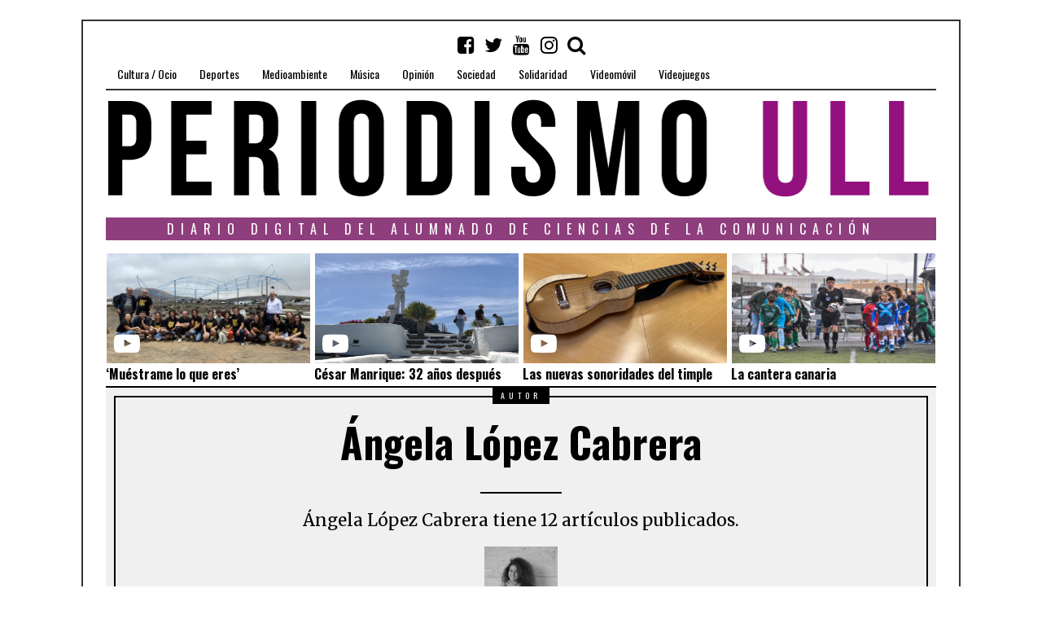

--- FILE ---
content_type: text/html; charset=UTF-8
request_url: https://periodismo.ull.es/author/angela-lopez-cabrera/
body_size: 23118
content:
<!DOCTYPE html>
<html lang="es" frame-adminify-app="true" class="no-js">
<head>
	<meta charset="UTF-8">
	<meta name="viewport" content="width=device-width, initial-scale=1.0">
    <link rel="profile" href="http://gmpg.org/xfn/11">
    <link rel="canonical" href="https://periodismo.ull.es" />
    <meta name="google-site-verification" content="Wp-t9KcmazyaDmFVEEjGcaKb_wvb-X4XRpNEEOVKHH0" />


    
	<!--[if lt IE 9]>
	<script src="https://periodismo.ull.es/wp-content/themes/fox/js/html5.js"></script>
	<![endif]-->
    
	<script>(function(html){html.className = html.className.replace(/\bno-js\b/,'js')})(document.documentElement);</script>
<title>Ángela López Cabrera &#8211; Periodismo ULL</title>
<meta name='robots' content='max-image-preview:large' />
	<style>img:is([sizes="auto" i], [sizes^="auto," i]) { contain-intrinsic-size: 3000px 1500px }</style>
	<link rel='dns-prefetch' href='//static.addtoany.com' />
<link rel='dns-prefetch' href='//fonts.googleapis.com' />
<link href='https://fonts.gstatic.com' crossorigin rel='preconnect' />
<link rel="alternate" type="application/rss+xml" title="Periodismo ULL &raquo; Feed" href="https://periodismo.ull.es/feed/" />
<link rel="alternate" type="application/rss+xml" title="Periodismo ULL &raquo; Feed de los comentarios" href="https://periodismo.ull.es/comments/feed/" />
<link rel="alternate" type="application/rss+xml" title="Periodismo ULL &raquo; Feed de entradas de Ángela López Cabrera" href="https://periodismo.ull.es/author/angela-lopez-cabrera/feed/" />
<link rel='stylesheet' id='wp-block-library-css' href='https://periodismo.ull.es/wp-includes/css/dist/block-library/style.min.css' type='text/css' media='all' />
<style id='classic-theme-styles-inline-css' type='text/css'>
/*! This file is auto-generated */
.wp-block-button__link{color:#fff;background-color:#32373c;border-radius:9999px;box-shadow:none;text-decoration:none;padding:calc(.667em + 2px) calc(1.333em + 2px);font-size:1.125em}.wp-block-file__button{background:#32373c;color:#fff;text-decoration:none}
</style>
<link rel='stylesheet' id='jet-engine-frontend-css' href='https://periodismo.ull.es/wp-content/plugins/jet-engine/assets/css/frontend.css' type='text/css' media='all' />
<style id='global-styles-inline-css' type='text/css'>
:root{--wp--preset--aspect-ratio--square: 1;--wp--preset--aspect-ratio--4-3: 4/3;--wp--preset--aspect-ratio--3-4: 3/4;--wp--preset--aspect-ratio--3-2: 3/2;--wp--preset--aspect-ratio--2-3: 2/3;--wp--preset--aspect-ratio--16-9: 16/9;--wp--preset--aspect-ratio--9-16: 9/16;--wp--preset--color--black: #000000;--wp--preset--color--cyan-bluish-gray: #abb8c3;--wp--preset--color--white: #ffffff;--wp--preset--color--pale-pink: #f78da7;--wp--preset--color--vivid-red: #cf2e2e;--wp--preset--color--luminous-vivid-orange: #ff6900;--wp--preset--color--luminous-vivid-amber: #fcb900;--wp--preset--color--light-green-cyan: #7bdcb5;--wp--preset--color--vivid-green-cyan: #00d084;--wp--preset--color--pale-cyan-blue: #8ed1fc;--wp--preset--color--vivid-cyan-blue: #0693e3;--wp--preset--color--vivid-purple: #9b51e0;--wp--preset--gradient--vivid-cyan-blue-to-vivid-purple: linear-gradient(135deg,rgba(6,147,227,1) 0%,rgb(155,81,224) 100%);--wp--preset--gradient--light-green-cyan-to-vivid-green-cyan: linear-gradient(135deg,rgb(122,220,180) 0%,rgb(0,208,130) 100%);--wp--preset--gradient--luminous-vivid-amber-to-luminous-vivid-orange: linear-gradient(135deg,rgba(252,185,0,1) 0%,rgba(255,105,0,1) 100%);--wp--preset--gradient--luminous-vivid-orange-to-vivid-red: linear-gradient(135deg,rgba(255,105,0,1) 0%,rgb(207,46,46) 100%);--wp--preset--gradient--very-light-gray-to-cyan-bluish-gray: linear-gradient(135deg,rgb(238,238,238) 0%,rgb(169,184,195) 100%);--wp--preset--gradient--cool-to-warm-spectrum: linear-gradient(135deg,rgb(74,234,220) 0%,rgb(151,120,209) 20%,rgb(207,42,186) 40%,rgb(238,44,130) 60%,rgb(251,105,98) 80%,rgb(254,248,76) 100%);--wp--preset--gradient--blush-light-purple: linear-gradient(135deg,rgb(255,206,236) 0%,rgb(152,150,240) 100%);--wp--preset--gradient--blush-bordeaux: linear-gradient(135deg,rgb(254,205,165) 0%,rgb(254,45,45) 50%,rgb(107,0,62) 100%);--wp--preset--gradient--luminous-dusk: linear-gradient(135deg,rgb(255,203,112) 0%,rgb(199,81,192) 50%,rgb(65,88,208) 100%);--wp--preset--gradient--pale-ocean: linear-gradient(135deg,rgb(255,245,203) 0%,rgb(182,227,212) 50%,rgb(51,167,181) 100%);--wp--preset--gradient--electric-grass: linear-gradient(135deg,rgb(202,248,128) 0%,rgb(113,206,126) 100%);--wp--preset--gradient--midnight: linear-gradient(135deg,rgb(2,3,129) 0%,rgb(40,116,252) 100%);--wp--preset--font-size--small: 13px;--wp--preset--font-size--medium: 20px;--wp--preset--font-size--large: 36px;--wp--preset--font-size--x-large: 42px;--wp--preset--spacing--20: 0.44rem;--wp--preset--spacing--30: 0.67rem;--wp--preset--spacing--40: 1rem;--wp--preset--spacing--50: 1.5rem;--wp--preset--spacing--60: 2.25rem;--wp--preset--spacing--70: 3.38rem;--wp--preset--spacing--80: 5.06rem;--wp--preset--shadow--natural: 6px 6px 9px rgba(0, 0, 0, 0.2);--wp--preset--shadow--deep: 12px 12px 50px rgba(0, 0, 0, 0.4);--wp--preset--shadow--sharp: 6px 6px 0px rgba(0, 0, 0, 0.2);--wp--preset--shadow--outlined: 6px 6px 0px -3px rgba(255, 255, 255, 1), 6px 6px rgba(0, 0, 0, 1);--wp--preset--shadow--crisp: 6px 6px 0px rgba(0, 0, 0, 1);}:where(.is-layout-flex){gap: 0.5em;}:where(.is-layout-grid){gap: 0.5em;}body .is-layout-flex{display: flex;}.is-layout-flex{flex-wrap: wrap;align-items: center;}.is-layout-flex > :is(*, div){margin: 0;}body .is-layout-grid{display: grid;}.is-layout-grid > :is(*, div){margin: 0;}:where(.wp-block-columns.is-layout-flex){gap: 2em;}:where(.wp-block-columns.is-layout-grid){gap: 2em;}:where(.wp-block-post-template.is-layout-flex){gap: 1.25em;}:where(.wp-block-post-template.is-layout-grid){gap: 1.25em;}.has-black-color{color: var(--wp--preset--color--black) !important;}.has-cyan-bluish-gray-color{color: var(--wp--preset--color--cyan-bluish-gray) !important;}.has-white-color{color: var(--wp--preset--color--white) !important;}.has-pale-pink-color{color: var(--wp--preset--color--pale-pink) !important;}.has-vivid-red-color{color: var(--wp--preset--color--vivid-red) !important;}.has-luminous-vivid-orange-color{color: var(--wp--preset--color--luminous-vivid-orange) !important;}.has-luminous-vivid-amber-color{color: var(--wp--preset--color--luminous-vivid-amber) !important;}.has-light-green-cyan-color{color: var(--wp--preset--color--light-green-cyan) !important;}.has-vivid-green-cyan-color{color: var(--wp--preset--color--vivid-green-cyan) !important;}.has-pale-cyan-blue-color{color: var(--wp--preset--color--pale-cyan-blue) !important;}.has-vivid-cyan-blue-color{color: var(--wp--preset--color--vivid-cyan-blue) !important;}.has-vivid-purple-color{color: var(--wp--preset--color--vivid-purple) !important;}.has-black-background-color{background-color: var(--wp--preset--color--black) !important;}.has-cyan-bluish-gray-background-color{background-color: var(--wp--preset--color--cyan-bluish-gray) !important;}.has-white-background-color{background-color: var(--wp--preset--color--white) !important;}.has-pale-pink-background-color{background-color: var(--wp--preset--color--pale-pink) !important;}.has-vivid-red-background-color{background-color: var(--wp--preset--color--vivid-red) !important;}.has-luminous-vivid-orange-background-color{background-color: var(--wp--preset--color--luminous-vivid-orange) !important;}.has-luminous-vivid-amber-background-color{background-color: var(--wp--preset--color--luminous-vivid-amber) !important;}.has-light-green-cyan-background-color{background-color: var(--wp--preset--color--light-green-cyan) !important;}.has-vivid-green-cyan-background-color{background-color: var(--wp--preset--color--vivid-green-cyan) !important;}.has-pale-cyan-blue-background-color{background-color: var(--wp--preset--color--pale-cyan-blue) !important;}.has-vivid-cyan-blue-background-color{background-color: var(--wp--preset--color--vivid-cyan-blue) !important;}.has-vivid-purple-background-color{background-color: var(--wp--preset--color--vivid-purple) !important;}.has-black-border-color{border-color: var(--wp--preset--color--black) !important;}.has-cyan-bluish-gray-border-color{border-color: var(--wp--preset--color--cyan-bluish-gray) !important;}.has-white-border-color{border-color: var(--wp--preset--color--white) !important;}.has-pale-pink-border-color{border-color: var(--wp--preset--color--pale-pink) !important;}.has-vivid-red-border-color{border-color: var(--wp--preset--color--vivid-red) !important;}.has-luminous-vivid-orange-border-color{border-color: var(--wp--preset--color--luminous-vivid-orange) !important;}.has-luminous-vivid-amber-border-color{border-color: var(--wp--preset--color--luminous-vivid-amber) !important;}.has-light-green-cyan-border-color{border-color: var(--wp--preset--color--light-green-cyan) !important;}.has-vivid-green-cyan-border-color{border-color: var(--wp--preset--color--vivid-green-cyan) !important;}.has-pale-cyan-blue-border-color{border-color: var(--wp--preset--color--pale-cyan-blue) !important;}.has-vivid-cyan-blue-border-color{border-color: var(--wp--preset--color--vivid-cyan-blue) !important;}.has-vivid-purple-border-color{border-color: var(--wp--preset--color--vivid-purple) !important;}.has-vivid-cyan-blue-to-vivid-purple-gradient-background{background: var(--wp--preset--gradient--vivid-cyan-blue-to-vivid-purple) !important;}.has-light-green-cyan-to-vivid-green-cyan-gradient-background{background: var(--wp--preset--gradient--light-green-cyan-to-vivid-green-cyan) !important;}.has-luminous-vivid-amber-to-luminous-vivid-orange-gradient-background{background: var(--wp--preset--gradient--luminous-vivid-amber-to-luminous-vivid-orange) !important;}.has-luminous-vivid-orange-to-vivid-red-gradient-background{background: var(--wp--preset--gradient--luminous-vivid-orange-to-vivid-red) !important;}.has-very-light-gray-to-cyan-bluish-gray-gradient-background{background: var(--wp--preset--gradient--very-light-gray-to-cyan-bluish-gray) !important;}.has-cool-to-warm-spectrum-gradient-background{background: var(--wp--preset--gradient--cool-to-warm-spectrum) !important;}.has-blush-light-purple-gradient-background{background: var(--wp--preset--gradient--blush-light-purple) !important;}.has-blush-bordeaux-gradient-background{background: var(--wp--preset--gradient--blush-bordeaux) !important;}.has-luminous-dusk-gradient-background{background: var(--wp--preset--gradient--luminous-dusk) !important;}.has-pale-ocean-gradient-background{background: var(--wp--preset--gradient--pale-ocean) !important;}.has-electric-grass-gradient-background{background: var(--wp--preset--gradient--electric-grass) !important;}.has-midnight-gradient-background{background: var(--wp--preset--gradient--midnight) !important;}.has-small-font-size{font-size: var(--wp--preset--font-size--small) !important;}.has-medium-font-size{font-size: var(--wp--preset--font-size--medium) !important;}.has-large-font-size{font-size: var(--wp--preset--font-size--large) !important;}.has-x-large-font-size{font-size: var(--wp--preset--font-size--x-large) !important;}
:where(.wp-block-post-template.is-layout-flex){gap: 1.25em;}:where(.wp-block-post-template.is-layout-grid){gap: 1.25em;}
:where(.wp-block-columns.is-layout-flex){gap: 2em;}:where(.wp-block-columns.is-layout-grid){gap: 2em;}
:root :where(.wp-block-pullquote){font-size: 1.5em;line-height: 1.6;}
</style>
<link rel='stylesheet' id='fd-nt-style-css' href='https://periodismo.ull.es/wp-content/plugins/news-ticker-widget-for-elementor/assets/css/ele-news-ticker.css' type='text/css' media='all' />
<link rel='stylesheet' id='ticker-style-css' href='https://periodismo.ull.es/wp-content/plugins/news-ticker-widget-for-elementor/assets/css/ticker.css' type='text/css' media='all' />
<link rel='stylesheet' id='wi-fonts-css' href='https://fonts.googleapis.com/css?family=Merriweather:300,300italic,regular,italic,700,700italic,900,900italic|Oswald:300,regular,700&#038;subset=cyrillic,cyrillic-ext,latin,latin-ext' type='text/css' media='all' />
<link rel='stylesheet' id='font-awesome-css' href='https://periodismo.ull.es/wp-content/themes/fox/css/font-awesome-4.7.0/css/font-awesome.min.css' type='text/css' media='all' />
<link rel='stylesheet' id='style-css' href='https://periodismo.ull.es/wp-content/themes/fox/style.min.css' type='text/css' media='all' />
<link rel='stylesheet' id='wi-responsive-css' href='https://periodismo.ull.es/wp-content/themes/fox/css/responsive.css' type='text/css' media='all' />
<link rel='stylesheet' id='jet-menu-public-styles-css' href='https://periodismo.ull.es/wp-content/plugins/jet-menu/assets/public/css/public.css' type='text/css' media='all' />
<link rel='stylesheet' id='addtoany-css' href='https://periodismo.ull.es/wp-content/plugins/add-to-any/addtoany.min.css' type='text/css' media='all' />
<script type="text/javascript" id="addtoany-core-js-before">
/* <![CDATA[ */
window.a2a_config=window.a2a_config||{};a2a_config.callbacks=[];a2a_config.overlays=[];a2a_config.templates={};a2a_localize = {
	Share: "Share",
	Save: "Save",
	Subscribe: "Subscribe",
	Email: "Email",
	Bookmark: "Bookmark",
	ShowAll: "Show all",
	ShowLess: "Show less",
	FindServices: "Find service(s)",
	FindAnyServiceToAddTo: "Instantly find any service to add to",
	PoweredBy: "Powered by",
	ShareViaEmail: "Share via email",
	SubscribeViaEmail: "Subscribe via email",
	BookmarkInYourBrowser: "Bookmark in your browser",
	BookmarkInstructions: "Press Ctrl+D or \u2318+D to bookmark this page",
	AddToYourFavorites: "Add to your favorites",
	SendFromWebOrProgram: "Send from any email address or email program",
	EmailProgram: "Email program",
	More: "More&#8230;",
	ThanksForSharing: "Thanks for sharing!",
	ThanksForFollowing: "Thanks for following!"
};

a2a_config.icon_color="transparent,#111111";
/* ]]> */
</script>
<script type="text/javascript" defer src="https://static.addtoany.com/menu/page.js" id="addtoany-core-js"></script>
<script type="text/javascript" src="https://periodismo.ull.es/wp-includes/js/jquery/jquery.min.js" id="jquery-core-js"></script>
<script type="text/javascript" src="https://periodismo.ull.es/wp-includes/js/jquery/jquery-migrate.min.js" id="jquery-migrate-js"></script>
<script type="text/javascript" defer src="https://periodismo.ull.es/wp-content/plugins/add-to-any/addtoany.min.js" id="addtoany-jquery-js"></script>
<link rel="https://api.w.org/" href="https://periodismo.ull.es/wp-json/" /><link rel="alternate" title="JSON" type="application/json" href="https://periodismo.ull.es/wp-json/wp/v2/users/1227" /><link rel="EditURI" type="application/rsd+xml" title="RSD" href="https://periodismo.ull.es/xmlrpc.php?rsd" />
<meta name="generator" content="WordPress 6.8.3" />
<style type="text/css">
    
    /* LOGO MARGIN */
        
        
    /* Logo width */
        #wi-logo img {
        width: 1020px;
    }
        
    /* footer logo width */
        #footer-logo img {
        width: 4px;
    }
        
    /* content width */
        @media (min-width: 1200px) {
        .container {width:1020px;}#wi-wrapper {max-width:1080px;}
    }
    
    /* sidebar width */
        @media (min-width: 783px) {
    .has-sidebar #secondary {
        width: 25.980392156863%;
    }
    .has-sidebar #primary {
        width: 74.019607843137%;
    }
    }
        
    /* ================== FONT FAMILY ==================== */
    body{font-family:Merriweather,sans-serif;}h1,h2,h3,h4,h5,h6, #cboxCurrent,#toggle-menu span,#wi-mainnav,.no-menu,.slide .slide-caption,.title-label span, .big-meta,.blog-slider .flex-direction-nav a,.grid-meta,.list-meta,.masonry-meta,.more-link span.post-more,.pagination-inner,.post-big .more-link,.readmore,.slider-more, .post-share, .single-cats,.single-date, .page-links-container, .single-tags, .authorbox-nav,.post-navigation .meta-nav,.same-author-posts .viewall, .post-navigation .post-title, .review-criterion,.review-score, .comment .reply a,.comment-metadata a, .commentlist .fn, .comment-notes,.logged-in-as, #respond p .required,#respond p label, #respond #submit, .widget_archive ul,.widget_categories ul,.widget_meta ul,.widget_nav_menu ul,.widget_pages ul,.widget_recent_entries ul, a.rsswidget, .widget_rss>ul>li>cite, .widget_recent_comments ul, .tagcloud a, .null-instagram-feed .clear a, #backtotop span,#footernav,.view-count,.wpcf7 .wpcf7-submit,.wpcf7 p,div.wpcf7-response-output, button,input[type=button],input[type=reset],input[type=submit], .woocommerce #reviews #comments ol.commentlist li .comment-text p.meta, .woocommerce span.onsale, .woocommerce ul.products li.product .onsale, .woocommerce #respond input#submit, .woocommerce a.button, .woocommerce button.button, .woocommerce input.button, .woocommerce a.added_to_cart, .woocommerce nav.woocommerce-pagination ul, .woocommerce div.product p.price, .woocommerce div.product span.price, .woocommerce div.product .woocommerce-tabs ul.tabs li a, .woocommerce table.shop_table th, .woocommerce table.shop_table td.product-name a{font-family:Oswald,sans-serif;}#toggle-menu span,.no-menu, #wi-mainnav{font-family:Oswald,sans-serif;}    
    /* ================== FONT SIZE ==================== */
    #wi-mainnav .menu > ul > li > a{font-size:14px;}        /* ipad portrait */
        @media (max-width: 979px) {
            #wi-mainnav .menu > ul > li > a{font-size:10.5px;}        }
        
        /* iphone landscape */
        @media (max-width: 767px) {
            #wi-mainnav .menu > ul > li > a{font-size:10.5px;}        }
        
        /* iphone portrait */
        @media (max-width: 479px) {
            #wi-mainnav .menu > ul > li > a{font-size:10.5px;}        }

    .section-heading{font-size:80px;}        /* ipad portrait */
        @media (max-width: 979px) {
            .section-heading{font-size:56px;}        }
        
        /* iphone landscape */
        @media (max-width: 767px) {
            .section-heading{font-size:40px;}        }
        
        /* iphone portrait */
        @media (max-width: 479px) {
            .section-heading{font-size:26px;}        }

    .big-title{font-size:60px;}        /* ipad portrait */
        @media (max-width: 979px) {
            .big-title{font-size:48px;}        }
        
        /* iphone landscape */
        @media (max-width: 767px) {
            .big-title{font-size:30px;}        }
        
        /* iphone portrait */
        @media (max-width: 479px) {
            .big-title{font-size:24px;}        }

    .post-title{font-size:41px;}        /* ipad portrait */
        @media (max-width: 979px) {
            .post-title{font-size:41px;}        }
        
        /* iphone landscape */
        @media (max-width: 767px) {
            .post-title{font-size:24.6px;}        }
        
        /* iphone portrait */
        @media (max-width: 479px) {
            .post-title{font-size:18.86px;}        }

    .grid-title{font-size:26px;}        /* ipad portrait */
        @media (max-width: 979px) {
            .grid-title{font-size:26px;}        }
        
        /* iphone landscape */
        @media (max-width: 767px) {
            .grid-title{font-size:26px;}        }
        
        /* iphone portrait */
        @media (max-width: 479px) {
            .grid-title{font-size:23.92px;}        }

    .masonry-title{font-size:28px;}        /* ipad portrait */
        @media (max-width: 979px) {
            .masonry-title{font-size:28px;}        }
        
        /* iphone landscape */
        @media (max-width: 767px) {
            .masonry-title{font-size:28px;}        }
        
        /* iphone portrait */
        @media (max-width: 479px) {
            .masonry-title{font-size:21px;}        }

    .newspaper-title{font-size:36px;}        /* ipad portrait */
        @media (max-width: 979px) {
            .newspaper-title{font-size:36px;}        }
        
        /* iphone landscape */
        @media (max-width: 767px) {
            .newspaper-title{font-size:36px;}        }
        
        /* iphone portrait */
        @media (max-width: 479px) {
            .newspaper-title{font-size:23.976px;}        }

    .list-title{font-size:36px;}        /* ipad portrait */
        @media (max-width: 979px) {
            .list-title{font-size:36px;}        }
        
        /* iphone landscape */
        @media (max-width: 767px) {
            .list-title{font-size:21.996px;}        }
        
        /* iphone portrait */
        @media (max-width: 479px) {
            .list-title{font-size:21.996px;}        }

    .page-title{font-size:70px;}        /* ipad portrait */
        @media (max-width: 979px) {
            .page-title{font-size:70px;}        }
        
        /* iphone landscape */
        @media (max-width: 767px) {
            .page-title{font-size:42px;}        }
        
        /* iphone portrait */
        @media (max-width: 479px) {
            .page-title{font-size:42px;}        }

    .archive-title{font-size:50px;}        /* ipad portrait */
        @media (max-width: 979px) {
            .archive-title{font-size:50px;}        }
        
        /* iphone landscape */
        @media (max-width: 767px) {
            .archive-title{font-size:30px;}        }
        
        /* iphone portrait */
        @media (max-width: 479px) {
            .archive-title{font-size:20px;}        }

    .widget-title{font-size:16px;}        /* ipad portrait */
        @media (max-width: 979px) {
            .widget-title{font-size:16px;}        }
        
        /* iphone landscape */
        @media (max-width: 767px) {
            .widget-title{font-size:16px;}        }
        
        /* iphone portrait */
        @media (max-width: 479px) {
            .widget-title{font-size:16px;}        }

    
    /* ================== SLOGAN LETTER SPACING ==================== */
        .slogan {letter-spacing:4px;}
    @media (max-width: 1138px) {.slogan {letter-spacing:3.6px;}}
    @media (max-width: 979px) {.slogan {letter-spacing:2px;}}
        
    
    /* ================== COLORS ==================== */
    /* selection color */
        
    /* body text color */
        body {
        color: #000000    }
        
    /* primary color */
        
    a, #header-social ul li a:hover, #wi-mainnav .menu>ul>li>ul li.current-menu-ancestor>a,#wi-mainnav .menu>ul>li>ul li.current-menu-item>a,#wi-mainnav .menu>ul>li>ul li>a:hover, .submenu-dark #wi-mainnav .menu>ul>li>ul li.current-menu-ancestor>a,.submenu-dark #wi-mainnav .menu>ul>li>ul li.current-menu-item>a,.submenu-dark #wi-mainnav .menu>ul>li>ul li>a:hover, .blog-slider .counter, .related-title a:hover, .grid-title a:hover, .wi-pagination a.page-numbers:hover, .page-links>a:hover, .single-tags a:hover, .author-social ul li a:hover, .small-title a:hover, .widget_archive ul li a:hover,.widget_categories ul li a:hover,.widget_meta ul li a:hover,.widget_nav_menu ul li a:hover,.widget_pages ul li a:hover,.widget_recent_entries ul li a:hover, .widget_recent_comments ul li>a:last-child:hover, .tagcloud a:hover, .latest-title a:hover, .widget a.readmore:hover, .header-cart a:hover, .woocommerce .star-rating span:before, 
.null-instagram-feed .clear a:hover {
        color: #7a3b7a;
}
            @media (max-width: 979px) {
            #wi-mainnav .menu > ul > li.current-menu-item > a,
            #wi-mainnav .menu > ul > li.current-menu-ancestor > a {
                color: #7a3b7a;
            }
            }
    
.mejs-controls .mejs-time-rail .mejs-time-current {
        background-color: #7a3b7a !important;
    }
    
    

.blog-slider .flex-direction-nav a:hover, .more-link span.post-more:hover, .masonry-thumbnail, .post-newspaper .related-thumbnail, .carousel-thumbnail:hover .format-sign.sign-video,.grid-thumbnail:hover .format-sign.sign-video,.list-thumbnail:hover .format-sign.sign-video,.masonry-thumbnail:hover .format-sign.sign-video,.small-thumbnail:hover .format-sign.sign-video, .related-list .grid-thumbnail, #respond #submit:active,#respond #submit:focus,#respond #submit:hover, .small-thumbnail, .widget-social ul li a:hover, .wpcf7 .wpcf7-submit:hover, #footer-search .submit:hover,#footer-social ul li a:hover, .woocommerce .widget_price_filter .ui-slider .ui-slider-range, .woocommerce .widget_price_filter .ui-slider .ui-slider-handle, .woocommerce span.onsale, .woocommerce ul.products li.product .onsale, .woocommerce #respond input#submit.alt:hover, .woocommerce a.button.alt:hover, .woocommerce button.button.alt:hover, .woocommerce input.button.alt:hover, .woocommerce a.add_to_cart_button:hover, .woocommerce #review_form #respond .form-submit input:hover, 

.review-item.overrall .review-score {
        background-color: #7a3b7a;
}
    .carousel-thumbnail:hover .format-sign:before,.grid-thumbnail:hover .format-sign:before,.list-thumbnail:hover .format-sign:before,.masonry-thumbnail:hover .format-sign:before,.small-thumbnail:hover .format-sign:before  {
    border-right-color: #7a3b7a;
}
    
.null-instagram-feed .clear a:hover, .review-item.overrall .review-score {
        border-color: #7a3b7a;
    }
        
    /* widget title bg color */
        .widget-title {
        background-color: #8e3e7d;
    }
        
    /* link color */
        a {
        color: #7a3b7a;
    }
        
    /* link hover color */
        a:hover {
        color: #7a3b7a;
    }
        
    /* active menu item */
        
    body {
        /* body background color */
                
        /* body background */
                
        /* position */
                
        /* repeat */
                
        /* size */
                
        /* attachment */
            }
    
     /* content bg opacity */
        
    /* CUSTOM CSS */
        
        
</style>

<script type="text/javascript">
    (function(c,l,a,r,i,t,y){
        c[a]=c[a]||function(){(c[a].q=c[a].q||[]).push(arguments)};
        t=l.createElement(r);t.async=1;t.src="https://www.clarity.ms/tag/"+i;
        y=l.getElementsByTagName(r)[0];y.parentNode.insertBefore(t,y);
    })(window, document, "clarity", "script", "srnvrb31eh");
</script>
<link rel="icon" href="https://periodismo.ull.es/wp-content/uploads/2016/04/cropped-PULL_Redondo-1-32x32.png" sizes="32x32" />
<link rel="icon" href="https://periodismo.ull.es/wp-content/uploads/2016/04/cropped-PULL_Redondo-1-192x192.png" sizes="192x192" />
<link rel="apple-touch-icon" href="https://periodismo.ull.es/wp-content/uploads/2016/04/cropped-PULL_Redondo-1-180x180.png" />
<meta name="msapplication-TileImage" content="https://periodismo.ull.es/wp-content/uploads/2016/04/cropped-PULL_Redondo-1-270x270.png" />

<style id="color-preview"></style>

            
</head>

<body class="archive author author-angela-lopez-cabrera author-1227 wp-theme-fox enable-dropcap has-sidebar sidebar-right disable-hand-lines submenu-light jet-mega-menu-location" itemscope itemtype="https://schema.org/WebPage">
<div id="wi-all">

    <div id="wi-wrapper">
        
        <header id="masthead" class="site-header" itemscope itemtype="https://schema.org/WPHeader">
            
            <div id="topbar-wrapper">
                <div class="wi-topbar" id="wi-topbar">
                    <div class="container">

                        <div class="topbar-inner">

                            
                            <a class="toggle-menu" id="toggle-menu"><i class="fa fa-align-justify"></i> <span>Menu</span></a>

                            <nav id="wi-mainnav" class="navigation-ele wi-mainnav" role="navigation" itemscope itemtype="https://schema.org/SiteNavigationElement">
                                <div class="menu"><ul id="menu-menu" class="menu"><li id="menu-item-199" class="menu-item menu-item-type-taxonomy menu-item-object-category menu-item-199"><a href="https://periodismo.ull.es/category/cultura-ocio/">Cultura / Ocio</a></li>
<li id="menu-item-177" class="menu-item menu-item-type-taxonomy menu-item-object-category menu-item-177"><a href="https://periodismo.ull.es/category/deportes/">Deportes</a></li>
<li id="menu-item-80729" class="menu-item menu-item-type-taxonomy menu-item-object-category menu-item-80729"><a href="https://periodismo.ull.es/category/medioambiente/">Medioambiente</a></li>
<li id="menu-item-345585" class="menu-item menu-item-type-taxonomy menu-item-object-category menu-item-345585"><a href="https://periodismo.ull.es/category/musica/">Música</a></li>
<li id="menu-item-201" class="menu-item menu-item-type-taxonomy menu-item-object-category menu-item-201"><a href="https://periodismo.ull.es/category/opinion/">Opinión</a></li>
<li id="menu-item-26333" class="menu-item menu-item-type-taxonomy menu-item-object-category menu-item-26333"><a href="https://periodismo.ull.es/category/sociedad/">Sociedad</a></li>
<li id="menu-item-80730" class="menu-item menu-item-type-taxonomy menu-item-object-category menu-item-80730"><a href="https://periodismo.ull.es/category/solidaridad/">Solidaridad</a></li>
<li id="menu-item-9805" class="menu-item menu-item-type-taxonomy menu-item-object-category menu-item-9805"><a href="https://periodismo.ull.es/category/videomovil/">Videomóvil</a></li>
<li id="menu-item-26935" class="menu-item menu-item-type-taxonomy menu-item-object-category menu-item-26935"><a href="https://periodismo.ull.es/category/videojuegos/">Videojuegos</a></li>
</ul></div>                            </nav><!-- #wi-mainnav -->

                            
                                                        <div id="header-social" class="social-list">
                                <ul>
                                                    <li class="li-facebook-square"><a href="https://www.facebook.com/Periodismo-ULL-1153294328028556/?fref=ts" target="_blank" rel="alternate" title="Facebook"><i class="fa fa-facebook-square"></i> <span>Facebook</span></a></li>
                            <li class="li-twitter"><a href="https://twitter.com/PeriodismoULL" target="_blank" rel="alternate" title="Twitter"><i class="fa fa-twitter"></i> <span>Twitter</span></a></li>
                            <li class="li-youtube"><a href="https://www.youtube.com/channel/UCuP_R-Gn-V1CZX4wwrZzkZQ" target="_blank" rel="alternate" title="YouTube"><i class="fa fa-youtube"></i> <span>YouTube</span></a></li>
                            <li class="li-instagram"><a href="https://www.instagram.com/periodismoull.es/" target="_blank" rel="alternate" title="Instagram"><i class="fa fa-instagram"></i> <span>Instagram</span></a></li>
                            <li class="li-search"><a><i class="fa fa-search"></i> <span>Search</span></a></li>
                                        </ul>
                            </div><!-- #header-social -->
                            
                        </div><!-- .topbar-inner -->

                    </div><!-- .container -->

                </div><!-- #wi-topbar -->
            </div><!-- #topbar-wrapper -->

            <div id="wi-header" class="wi-header">

                <div class="container">

                                        <div class="header-search" id="header-search">
                        <form role="search" method="get" action="https://periodismo.ull.es" itemprop="potentialAction" itemscope itemtype="https://schema.org/SearchAction">
                            <input type="text" name="s" class="s" value="" placeholder="Escribe y pulsa enter" />
                            <button class="submit" role="button" title="Go"><span>Go</span></button>
                        </form>
                    </div><!-- .header-search -->
                    
                    <div id="logo-area">
                        <div id="wi-logo">
                            <h2>
                                <a href="https://periodismo.ull.es/" rel="home">
                                    
                                        <img src="https://periodismo.ull.es/wp-content/uploads/2019/02/BANNER-INICIAL_sin.png" alt="Logo" />

                                                                    </a>
                            </h2>

                        </div><!-- #wi-logo -->

                        
                    </div><!-- #logo-area -->

                    <div class="clearfix"></div>

                    
                    <aside id="header-area" class="widget-area" role="complementary" itemscope itemptype="https://schema.org/WPSideBar">

                        <aside id="barravideos_widget" class="widget barravideos_widget">
<h3 class='widget-title'>Diario digital del alumnado de ciencias de la comunicación</h3>

<style type="text/css">
@import url("https://periodismo.ull.es/wp-content/plugins/videoscabecera-Pull/includes/estilo-videos-header.css");
</style>

<!-- ------------------------------------------------------------------------------------------------------------------------------- -->
    <div class = "cajas">
        <div class="bloque">
            <div class = "foto">
                                                    
                    <img class = "imag_vid" src="https://periodismo.ull.es/wp-content/uploads/2024/07/Escultura-III.jpg">
            </div>
            <div class = "simb_repro"> 
                                                    <a href="https://periodismo.ull.es/muestrame-lo-que-eres/">
                                            <i class="fa fa-youtube-play fa-2x" aria-hidden="true"></i>&nbsp;</a>
            </div>
        </div>
        <div class = "titulos">
            <h5 class="grid-title" itemprop="headline" style="font-size: 1em;">
                                    <a href="https://periodismo.ull.es/muestrame-lo-que-eres/" rel="bookmark">&#8216;Muéstrame lo que eres&#8217;</a>
                            </h5>
        </div>
    </div>
<!-- ----------- -->
    <div class = "cajas">
        <div class="bloque">
            <div class = "foto">
                                                <img class = "imag_vid" src="https://periodismo.ull.es/wp-content/uploads/2024/05/IMG_3724-2-scaled.jpeg">
            </div>
            <div class = "simb_repro">
                                            <a href="https://periodismo.ull.es/cesar-manrique-32-anos-despues/">
                                        <i class="fa fa-youtube-play fa-2x" aria-hidden="true"></i>&nbsp;</a>
            </div>
        </div>
        <div class = "titulos">
            <h5 class="grid-title" itemprop="headline" style="font-size: 1em;">
        
                                    <a href="https://periodismo.ull.es/cesar-manrique-32-anos-despues/" rel="bookmark">César Manrique: 32 años después</a>
                            </h5>
        </div>
    </div>
<!-- ----------- -->
    <div class = "cajas">
        <div class="bloque">
            <div class = "foto">
                                                        <img class = "imag_vid" src="https://periodismo.ull.es/wp-content/uploads/2024/06/FullSizeRender-scaled.jpg">
            </div>
            <div class = "simb_repro">
                                            <a href="https://periodismo.ull.es/las-nuevas-sonoridades-del-timple/">
                                        <i class="fa fa-youtube-play fa-2x" aria-hidden="true"></i>&nbsp;</a>
            </div> 
        </div>
        <div class = "titulos">
            <h5 class="grid-title" itemprop="headline" style="font-size: 1em;">
                                    <a href="https://periodismo.ull.es/las-nuevas-sonoridades-del-timple/" rel="bookmark">Las nuevas sonoridades del timple</a>
                            </h5>
        </div>
    </div>
<!-- ----------- -->
    <div class = "cajas">
        <div class="bloque">
            <div class = "foto">
                                                    
                    <img class = "imag_vid" src="https://periodismo.ull.es/wp-content/uploads/2024/04/IMG_20240415_111213.jpg">
            </div>
            <div class = "simb_repro">
                                            <a href="https://periodismo.ull.es/la-cantera-canaria/">
                                        <i class="fa fa-youtube-play fa-2x" aria-hidden="true"></i>&nbsp;</a>
            </div>
                
        </div>
        <div class = "titulos">
                <h5 class="grid-title" itemprop="headline" style="font-size: 1em;">
                                        <a href="https://periodismo.ull.es/la-cantera-canaria/" rel="bookmark">La cantera canaria</a>
                                    </h5>
        </div>
    </div>
<!-- ------------------------------------------------------------------------------------------------------------------------------- --></aside>

                    </aside><!-- .widget-area -->

                    
                </div><!-- .container -->

            </div><!-- #wi-header -->
			
			<!-- Google tag (gtag.js) -->
<script async src="https://www.googletagmanager.com/gtag/js?id=G-HKSVPCS6GB"></script>
<script>
  window.dataLayer = window.dataLayer || [];
  function gtag(){dataLayer.push(arguments);}
  gtag('js', new Date());

  gtag('config', 'G-HKSVPCS6GB');
</script>
            
        </header><!-- #masthead -->
    
        <div id="wi-main">

<div id="titlebar">
    <div class="container">
	
        <div class="title-area">
                        <span class="title-label"><span>Autor</span></span>
                        <h1 class="archive-title"><span>Ángela López Cabrera</span></h1>
                        <p class="page-subtitle">Ángela López Cabrera tiene 12 artículos publicados.</p>
                        
            	
            <div class="headline-authorbox">
                
                <div class="heading-author-avatar">
                    <img alt='' src='https://secure.gravatar.com/avatar/abbee9a243335d2cc36443f2b01d0900bb37f60d39c7a465587bb8356452453f?s=120&#038;d=mm&#038;r=g' srcset='https://secure.gravatar.com/avatar/abbee9a243335d2cc36443f2b01d0900bb37f60d39c7a465587bb8356452453f?s=240&#038;d=mm&#038;r=g 2x' class='avatar avatar-120 photo' height='120' width='120' decoding='async'/>                </div>
                
                <div class="desc">
                    La banda sonora de mi vida será una canción de Hippie Sabotaje.                </div>
                <div class="author-social social-list">
                    <ul>
                                                                                                                                    <li><a href="https://twitter.com/aangelalpz" rel="alternate" target="_blank"><i class="fa fa-twitter"></i></a></li>

                                                                                                                                        <li><a href="https://www.facebook.com/profile.php?id=100013096093503" rel="alternate" target="_blank"><i class="fa fa-facebook-square"></i></a></li>

                                                                                                                                                                                                                                                <li><a href="https://www.instagram.com/angelalc28/?hl=es" rel="alternate" target="_blank"><i class="fa fa-instagram"></i></a></li>

                                                                                                                                                                                                                                                                                                                                                                                                </ul>
                    <div class="clearfix"></div>
                </div><!-- .author-social -->
                
            </div>

                        
        </div><!-- .title-area -->
        
    </div><!-- .container -->
</div><!-- #headline -->

<div class="container">
    
    <div class="content">

        <div class="main-stream" id="main-stream">
        
            <main class="content-area" id="primary" role="main">
                
                <div class="theiaStickySidebar">

    
                <div class="blog-container">

                    <div class="wi-blog blog-masonry column-3">

                        <article id="post-185202" class="post-masonry post-185202 post type-post status-publish format-standard has-post-thumbnail hentry category-opinion tag-ibai-llanos tag-juanma-castano tag-periodismo-deportivo tag-twicht"  itemscope itemtype="http://schema.org/CreativeWork">
    
    <section class="post-body">
        <header class="masonry-header">
    <div>
        
                <figure class="masonry-thumbnail" itemscope itemtype="http://schema.org/ImageObject">
            
                        
            <meta itemprop="url" content="https://periodismo.ull.es/wp-content/uploads/2021/09/16288389631957.jpg">
            <meta itemprop="width" content="1200">
            <meta itemprop="height" content="800">
            
            <a href="https://periodismo.ull.es/ibai-llanos-twitch-y-la-gran-revolucion/">                <img width="1200" height="800" src="https://periodismo.ull.es/wp-content/uploads/2021/09/16288389631957.jpg" class="attachment-full size-full wp-post-image" alt="" decoding="async" fetchpriority="high" srcset="https://periodismo.ull.es/wp-content/uploads/2021/09/16288389631957.jpg 1200w, https://periodismo.ull.es/wp-content/uploads/2021/09/16288389631957-300x200.jpg 300w, https://periodismo.ull.es/wp-content/uploads/2021/09/16288389631957-768x512.jpg 768w, https://periodismo.ull.es/wp-content/uploads/2021/09/16288389631957-1024x683.jpg 1024w, https://periodismo.ull.es/wp-content/uploads/2021/09/16288389631957-480x320.jpg 480w, https://periodismo.ull.es/wp-content/uploads/2021/09/16288389631957-750x500.jpg 750w" sizes="(max-width: 1200px) 100vw, 1200px" />            
                            
                        
            </a>            
        </figure>
                </div>
    
            
            <div class="masonry-meta">
                
                                <span class="grid-date"><span class="screen-reader-text">Posted on</span> <time class="entry-date published" datetime="2021-09-17T06:17:07+00:00">17 septiembre, 2021</time><time class="updated" datetime="2021-09-17T09:41:33+00:00">17 septiembre, 2021</time></span>                
                                     
    <span class="entry-categories meta-categories">

        <span class="in-word"> </span> <a href="https://periodismo.ull.es/category/opinion/" rel="category tag">Opinión</a>
    </span>

                                    
            </div><!-- .masonry-meta -->
                       
                                                                      <h2 class="masonry-title" itemprop="headline">
                            <a style="font-size:36pt;" href="https://periodismo.ull.es/ibai-llanos-twitch-y-la-gran-revolucion/" rel ="bookmark">Adaptarse o morir </a>
                            </h2>
                                                        
            
        </header><!-- .masonry-header -->
        
        <div class="post-content">
                                         <span class="masonry-meta" style="font-size:9pt;">
                           <span><a href="https://periodismo.ull.es/author/angela-lopez-cabrera/"><span itemprop="name" style="color:#800080">Ángela López Cabrera</span></a></span>                           </span>
                                  
            <div class="masonry-content" itemprop="text">                           
                            
            
                            
            <div class="masonry-content" itemprop="text">
                        
            <div class="masonry-content" itemprop="text">                           
                                    
            

            <div class="clearfix"></div>

        </div><!-- .post-content -->
        
    </section><!-- .post-body -->
    
    <div class="clearfix"></div>
    
</article><!-- .post-masonry -->

<!-- 12 mayo 2019 se añade la función wptexturize a Col-3 y a la entradilla (excerpt) para que cambie comillas inglesas por angulares o españolas -->
<article id="post-182777" class="post-masonry post-182777 post type-post status-publish format-standard has-post-thumbnail hentry category-musica tag-alfredo-kraus tag-gabriel-alvarez tag-lirico tag-orquesta-filarmonica-de-gran-canaria tag-premio-de-musica-maria-oran"  itemscope itemtype="http://schema.org/CreativeWork">
    
    <section class="post-body">
        <header class="masonry-header">
    <div>
        
                <figure class="masonry-thumbnail" itemscope itemtype="http://schema.org/ImageObject">
            
                        
            <meta itemprop="url" content="https://periodismo.ull.es/wp-content/uploads/2021/09/bbf74cf0-bd7e-4978-9510-8b53dc9c16cc.jpg">
            <meta itemprop="width" content="828">
            <meta itemprop="height" content="557">
            
            <a href="https://periodismo.ull.es/gabriel-alvarez-en-la-musica-la-soledad-es-tu-mayor-companera/">                <img width="828" height="557" src="https://periodismo.ull.es/wp-content/uploads/2021/09/bbf74cf0-bd7e-4978-9510-8b53dc9c16cc.jpg" class="attachment-full size-full wp-post-image" alt="" decoding="async" srcset="https://periodismo.ull.es/wp-content/uploads/2021/09/bbf74cf0-bd7e-4978-9510-8b53dc9c16cc.jpg 828w, https://periodismo.ull.es/wp-content/uploads/2021/09/bbf74cf0-bd7e-4978-9510-8b53dc9c16cc-300x202.jpg 300w, https://periodismo.ull.es/wp-content/uploads/2021/09/bbf74cf0-bd7e-4978-9510-8b53dc9c16cc-768x517.jpg 768w, https://periodismo.ull.es/wp-content/uploads/2021/09/bbf74cf0-bd7e-4978-9510-8b53dc9c16cc-480x323.jpg 480w, https://periodismo.ull.es/wp-content/uploads/2021/09/bbf74cf0-bd7e-4978-9510-8b53dc9c16cc-743x500.jpg 743w" sizes="(max-width: 828px) 100vw, 828px" />            
                            
                        
            </a>            
        </figure>
                </div>
    
            
            <div class="masonry-meta">
                
                                <span class="grid-date"><span class="screen-reader-text">Posted on</span> <time class="entry-date published" datetime="2021-09-14T07:00:14+00:00">14 septiembre, 2021</time><time class="updated" datetime="2021-09-14T15:40:58+00:00">14 septiembre, 2021</time></span>                
                                     
    <span class="entry-categories meta-categories">

        <span class="in-word"> </span> <a href="https://periodismo.ull.es/category/musica/" rel="category tag">Música</a>
    </span>

                                    
            </div><!-- .masonry-meta -->
                       
                                            <h2 class="masonry-title" itemprop="headline">
                         <a href="https://periodismo.ull.es/gabriel-alvarez-en-la-musica-la-soledad-es-tu-mayor-companera/" rel="bookmark">Gabriel Álvarez: «La música es una carrera de luces y sombras»</a>
                        </h2>
            
                             
            
        </header><!-- .masonry-header -->
        
        <div class="post-content">
                                
            <div class="masonry-content" itemprop="text">                           
                                        <p id="parc2-1" style = "font-size:.9em;">
                           El tenor se alzó el pasado mes de junio con el galardón de la vigésima edición del Premio María Orán, en la modalidad de canto. El cantante, que cursó sus estudios musicales en el conservatorio de Las Palmas de Gran Canaria, conquistó al jurado de forma unánime.                           <br>                        </p>
            </div><!-- .masonry-content -->
                        <div id="parc2-2" class="masonry-meta" style="font-size:9pt;margin-top:0px;padding-top:0px;">
                           <span><a href="https://periodismo.ull.es/author/angela-lopez-cabrera/"><span itemprop="name" style="color:#800080">Ángela López Cabrera</span></a></span>                        </div>
                             
            
                            
            <div class="masonry-content" itemprop="text">
                        
            <div class="masonry-content" itemprop="text">                           
                                    
            

            <div class="clearfix"></div>

        </div><!-- .post-content -->
        
    </section><!-- .post-body -->
    
    <div class="clearfix"></div>
    
</article><!-- .post-masonry -->

<!-- 12 mayo 2019 se añade la función wptexturize a Col-3 y a la entradilla (excerpt) para que cambie comillas inglesas por angulares o españolas -->
<article id="post-184096" class="post-masonry post-184096 post type-post status-publish format-standard has-post-thumbnail hentry category-musica tag-cultura-segura tag-folklore tag-moya tag-musica tag-tabaiba-proyect"  itemscope itemtype="http://schema.org/CreativeWork">
    
    <section class="post-body">
        <header class="masonry-header">
    <div>
        
                <figure class="masonry-thumbnail" itemscope itemtype="http://schema.org/ImageObject">
            
                        
            <meta itemprop="url" content="https://periodismo.ull.es/wp-content/uploads/2021/09/IMG_20210909_001746.jpg">
            <meta itemprop="width" content="720">
            <meta itemprop="height" content="466">
            
            <a href="https://periodismo.ull.es/julia-rodriguez-de-tabaiba-proyect-nunca-pensamos-en-dejar-de-actuar/">                <img width="480" height="311" src="https://periodismo.ull.es/wp-content/uploads/2021/09/IMG_20210909_001746-480x311.jpg" class="attachment-thumbnail-medium-nocrop size-thumbnail-medium-nocrop wp-post-image" alt="" decoding="async" srcset="https://periodismo.ull.es/wp-content/uploads/2021/09/IMG_20210909_001746-480x311.jpg 480w, https://periodismo.ull.es/wp-content/uploads/2021/09/IMG_20210909_001746-300x194.jpg 300w, https://periodismo.ull.es/wp-content/uploads/2021/09/IMG_20210909_001746.jpg 720w" sizes="(max-width: 480px) 100vw, 480px" />            
                            
                        
            </a>            
        </figure>
                </div>
    
            
            <div class="masonry-meta">
                
                                <span class="grid-date"><span class="screen-reader-text">Posted on</span> <time class="entry-date published" datetime="2021-09-11T06:00:06+00:00">11 septiembre, 2021</time><time class="updated" datetime="2021-09-11T10:33:18+00:00">11 septiembre, 2021</time></span>                
                                     
    <span class="entry-categories meta-categories">

        <span class="in-word"> </span> <a href="https://periodismo.ull.es/category/musica/" rel="category tag">Música</a>
    </span>

                                    
            </div><!-- .masonry-meta -->
                       
                                            <h2 class="masonry-title" itemprop="headline">
                         <a href="https://periodismo.ull.es/julia-rodriguez-de-tabaiba-proyect-nunca-pensamos-en-dejar-de-actuar/" rel="bookmark">Julia Rodríguez de Tabaiba Proyect: «Nunca pensamos en dejar de actuar»</a>
                        </h2>
            
                             
            
        </header><!-- .masonry-header -->
        
        <div class="post-content">
                                
            <div class="masonry-content" itemprop="text">                           
                            
            
                            
            <div class="masonry-content" itemprop="text">
                        
            <div class="masonry-content" itemprop="text">                           
                                        <p id="parc1-1" style = "font-size: .9em;">
                           Este proyecto musical se formó a principios del 2020 y está integrado por siete miembros de diferentes islas de Canarias nacidos en la década de los noventa. La agrupación que se originó prácticamente en medio de la pandemia, sorprendió el pasado mes de agosto publicando su primer single, &#8216;Lilo&#8217;.                           <br>                        </p>
            </div><!-- .masonry-content -->
                        <div id="parc1-2" class="masonry-meta" style="font-size:9pt;margin-top:0px;padding-top:0px;">
                           <span><a href="https://periodismo.ull.es/author/angela-lopez-cabrera/"><span itemprop="name" style="color:#800080">Ángela López Cabrera</span></a></span>                        </div>
                        
                                     
            

            <div class="clearfix"></div>

        </div><!-- .post-content -->
        
    </section><!-- .post-body -->
    
    <div class="clearfix"></div>
    
</article><!-- .post-masonry -->

<!-- 12 mayo 2019 se añade la función wptexturize a Col-3 y a la entradilla (excerpt) para que cambie comillas inglesas por angulares o españolas -->
<article id="post-181196" class="post-masonry post-181196 post type-post status-publish format-standard has-post-thumbnail hentry category-musica tag-cook-music-fest tag-explanada-del-muelle-del-puerto-de-la-cruz tag-maikel-delacalle tag-puerto-de-la-cruz"  itemscope itemtype="http://schema.org/CreativeWork">
    
    <section class="post-body">
        <header class="masonry-header">
    <div>
        
                <figure class="masonry-thumbnail" itemscope itemtype="http://schema.org/ImageObject">
            
                        
            <meta itemprop="url" content="https://periodismo.ull.es/wp-content/uploads/2021/08/84A9D432-8748-4B58-92F7-E5526D92E08B.jpeg">
            <meta itemprop="width" content="1200">
            <meta itemprop="height" content="630">
            
            <a href="https://periodismo.ull.es/maikel-delacalle-elige-tenerife-para-su-vuelta-a-los-escenarios-tras-la-pandemia/">                <img width="480" height="252" src="https://periodismo.ull.es/wp-content/uploads/2021/08/84A9D432-8748-4B58-92F7-E5526D92E08B-480x252.jpeg" class="attachment-thumbnail-medium-nocrop size-thumbnail-medium-nocrop wp-post-image" alt="" decoding="async" loading="lazy" srcset="https://periodismo.ull.es/wp-content/uploads/2021/08/84A9D432-8748-4B58-92F7-E5526D92E08B-480x252.jpeg 480w, https://periodismo.ull.es/wp-content/uploads/2021/08/84A9D432-8748-4B58-92F7-E5526D92E08B-300x158.jpeg 300w, https://periodismo.ull.es/wp-content/uploads/2021/08/84A9D432-8748-4B58-92F7-E5526D92E08B-768x403.jpeg 768w, https://periodismo.ull.es/wp-content/uploads/2021/08/84A9D432-8748-4B58-92F7-E5526D92E08B-1024x538.jpeg 1024w, https://periodismo.ull.es/wp-content/uploads/2021/08/84A9D432-8748-4B58-92F7-E5526D92E08B-952x500.jpeg 952w, https://periodismo.ull.es/wp-content/uploads/2021/08/84A9D432-8748-4B58-92F7-E5526D92E08B.jpeg 1200w" sizes="auto, (max-width: 480px) 100vw, 480px" />            
                            
                        
            </a>            
        </figure>
                </div>
    
            
            <div class="masonry-meta">
                
                                <span class="grid-date"><span class="screen-reader-text">Posted on</span> <time class="entry-date published" datetime="2021-08-14T06:00:23+00:00">14 agosto, 2021</time><time class="updated" datetime="2021-08-14T08:03:21+00:00">14 agosto, 2021</time></span>                
                                     
    <span class="entry-categories meta-categories">

        <span class="in-word"> </span> <a href="https://periodismo.ull.es/category/musica/" rel="category tag">Música</a>
    </span>

                                    
            </div><!-- .masonry-meta -->
                       
                                            <h2 class="masonry-title" itemprop="headline">
                         <a href="https://periodismo.ull.es/maikel-delacalle-elige-tenerife-para-su-vuelta-a-los-escenarios-tras-la-pandemia/" rel="bookmark">Maikel Delacalle elige Tenerife para su vuelta a los escenarios tras la pandemia</a>
                        </h2>
            
                             
            
        </header><!-- .masonry-header -->
        
        <div class="post-content">
                                
            <div class="masonry-content" itemprop="text">                           
                            
            
                            
            <div class="masonry-content" itemprop="text">
                        
            <div class="masonry-content" itemprop="text">                           
                                        <p id="parc1-1" style = "font-size: .9em;">
                           El cantante ofrecerá hoy sábado, a las 20.00 horas, su primer concierto tras casi un año y medio sin poder celebrarse eventos de esta índole por la Covid-19. Su presencia en el Cook Music Fest coincide con otras de distintos artistas como Mike, West y Yeray Infame, que actuarán antes que él.                            <br>                        </p>
            </div><!-- .masonry-content -->
                        <div id="parc1-2" class="masonry-meta" style="font-size:9pt;margin-top:0px;padding-top:0px;">
                           <span><a href="https://periodismo.ull.es/author/angela-lopez-cabrera/"><span itemprop="name" style="color:#800080">Ángela López Cabrera</span></a></span>                        </div>
                        
                                     
            

            <div class="clearfix"></div>

        </div><!-- .post-content -->
        
    </section><!-- .post-body -->
    
    <div class="clearfix"></div>
    
</article><!-- .post-masonry -->

<!-- 12 mayo 2019 se añade la función wptexturize a Col-3 y a la entradilla (excerpt) para que cambie comillas inglesas por angulares o españolas -->
<article id="post-180506" class="post-masonry post-180506 post type-post status-publish format-standard has-post-thumbnail hentry category-cultura-ocio tag-alvarourbano tag-jardinsatelite tag-tallerinfantil tag-tea"  itemscope itemtype="http://schema.org/CreativeWork">
    
    <section class="post-body">
        <header class="masonry-header">
    <div>
        
                <figure class="masonry-thumbnail" itemscope itemtype="http://schema.org/ImageObject">
            
                        
            <meta itemprop="url" content="https://periodismo.ull.es/wp-content/uploads/2021/08/158B25F6-8F59-46D1-86DA-4E7501C6B8AD.jpeg">
            <meta itemprop="width" content="1160">
            <meta itemprop="height" content="674">
            
            <a href="https://periodismo.ull.es/alvaro-urbano-y-su-taller-infantil-sobre-la-idea-de-jardines-futuros-en-el-tea/">                <img width="480" height="279" src="https://periodismo.ull.es/wp-content/uploads/2021/08/158B25F6-8F59-46D1-86DA-4E7501C6B8AD-480x279.jpeg" class="attachment-thumbnail-medium-nocrop size-thumbnail-medium-nocrop wp-post-image" alt="" decoding="async" loading="lazy" srcset="https://periodismo.ull.es/wp-content/uploads/2021/08/158B25F6-8F59-46D1-86DA-4E7501C6B8AD-480x279.jpeg 480w, https://periodismo.ull.es/wp-content/uploads/2021/08/158B25F6-8F59-46D1-86DA-4E7501C6B8AD-300x174.jpeg 300w, https://periodismo.ull.es/wp-content/uploads/2021/08/158B25F6-8F59-46D1-86DA-4E7501C6B8AD-768x446.jpeg 768w, https://periodismo.ull.es/wp-content/uploads/2021/08/158B25F6-8F59-46D1-86DA-4E7501C6B8AD-1024x595.jpeg 1024w, https://periodismo.ull.es/wp-content/uploads/2021/08/158B25F6-8F59-46D1-86DA-4E7501C6B8AD-861x500.jpeg 861w, https://periodismo.ull.es/wp-content/uploads/2021/08/158B25F6-8F59-46D1-86DA-4E7501C6B8AD.jpeg 1160w" sizes="auto, (max-width: 480px) 100vw, 480px" />            
                            
                        
            </a>            
        </figure>
                </div>
    
            
            <div class="masonry-meta">
                
                                <span class="grid-date"><span class="screen-reader-text">Posted on</span> <time class="entry-date published" datetime="2021-08-06T07:00:54+00:00">6 agosto, 2021</time><time class="updated" datetime="2021-08-05T22:43:33+00:00">5 agosto, 2021</time></span>                
                                     
    <span class="entry-categories meta-categories">

        <span class="in-word"> </span> <a href="https://periodismo.ull.es/category/cultura-ocio/" rel="category tag">Cultura / Ocio</a>
    </span>

                                    
            </div><!-- .masonry-meta -->
                       
                                            <h2 class="masonry-title" itemprop="headline">
                         <a href="https://periodismo.ull.es/alvaro-urbano-y-su-taller-infantil-sobre-la-idea-de-jardines-futuros-en-el-tea/" rel="bookmark">Álvaro Urbano y su taller infantil sobre la idea de &#8216;Jardines futuros&#8217;, en el TEA</a>
                        </h2>
            
                             
            
        </header><!-- .masonry-header -->
        
        <div class="post-content">
                                
            <div class="masonry-content" itemprop="text">                           
                            
            
                            
            <div class="masonry-content" itemprop="text">
                        
            <div class="masonry-content" itemprop="text">                           
                                        <p id="parc1-1" style = "font-size: .9em;">
                           La superficie cultural ha organizado hoy, a las 18.00 horas, un curso impartido por el artista madrileño. Esta actividad gratuita está enfocada para menores de 6 años en adelante, y en ella se pondrá en práctica la imaginación, creatividad e ingenio de los infantes.                           <br>                        </p>
            </div><!-- .masonry-content -->
                        <div id="parc1-2" class="masonry-meta" style="font-size:9pt;margin-top:0px;padding-top:0px;">
                           <span><a href="https://periodismo.ull.es/author/angela-lopez-cabrera/"><span itemprop="name" style="color:#800080">Ángela López Cabrera</span></a></span>                        </div>
                        
                                     
            

            <div class="clearfix"></div>

        </div><!-- .post-content -->
        
    </section><!-- .post-body -->
    
    <div class="clearfix"></div>
    
</article><!-- .post-masonry -->

<!-- 12 mayo 2019 se añade la función wptexturize a Col-3 y a la entradilla (excerpt) para que cambie comillas inglesas por angulares o españolas -->
<article id="post-179352" class="post-masonry post-179352 post type-post status-publish format-standard has-post-thumbnail hentry category-cultura-ocio tag-cuentacuentos tag-elsauzal tag-festivaldecuentos tag-veranodecuentos"  itemscope itemtype="http://schema.org/CreativeWork">
    
    <section class="post-body">
        <header class="masonry-header">
    <div>
        
                <figure class="masonry-thumbnail" itemscope itemtype="http://schema.org/ImageObject">
            
                        
            <meta itemprop="url" content="https://periodismo.ull.es/wp-content/uploads/2020/11/Ernesto-Rodríguez-Abad-21.jpg">
            <meta itemprop="width" content="864">
            <meta itemprop="height" content="576">
            
            <a href="https://periodismo.ull.es/el-sauzal-acoge-desde-hoy-la-xxii-edicion-del-festival-verano-de-cuento/">                <img width="480" height="320" src="https://periodismo.ull.es/wp-content/uploads/2020/11/Ernesto-Rodríguez-Abad-21-480x320.jpg" class="attachment-thumbnail-medium-nocrop size-thumbnail-medium-nocrop wp-post-image" alt="" decoding="async" loading="lazy" srcset="https://periodismo.ull.es/wp-content/uploads/2020/11/Ernesto-Rodríguez-Abad-21-480x320.jpg 480w, https://periodismo.ull.es/wp-content/uploads/2020/11/Ernesto-Rodríguez-Abad-21-300x200.jpg 300w, https://periodismo.ull.es/wp-content/uploads/2020/11/Ernesto-Rodríguez-Abad-21-768x512.jpg 768w, https://periodismo.ull.es/wp-content/uploads/2020/11/Ernesto-Rodríguez-Abad-21-750x500.jpg 750w, https://periodismo.ull.es/wp-content/uploads/2020/11/Ernesto-Rodríguez-Abad-21.jpg 864w" sizes="auto, (max-width: 480px) 100vw, 480px" />            
                            
                        
            </a>            
        </figure>
                </div>
    
            
            <div class="masonry-meta">
                
                                <span class="grid-date"><span class="screen-reader-text">Posted on</span> <time class="entry-date published" datetime="2021-07-23T06:00:25+00:00">23 julio, 2021</time><time class="updated" datetime="2021-07-23T07:56:57+00:00">23 julio, 2021</time></span>                
                                     
    <span class="entry-categories meta-categories">

        <span class="in-word"> </span> <a href="https://periodismo.ull.es/category/cultura-ocio/" rel="category tag">Cultura / Ocio</a>
    </span>

                                    
            </div><!-- .masonry-meta -->
                       
                                            <h2 class="masonry-title" itemprop="headline">
                         <a href="https://periodismo.ull.es/el-sauzal-acoge-desde-hoy-la-xxii-edicion-del-festival-verano-de-cuento/" rel="bookmark">El Sauzal acoge desde hoy la XXII edición del Festival Verano de Cuento</a>
                        </h2>
            
                             
            
        </header><!-- .masonry-header -->
        
        <div class="post-content">
                                
            <div class="masonry-content" itemprop="text">                           
                            
            
                            
            <div class="masonry-content" itemprop="text">
                        
            <div class="masonry-content" itemprop="text">                           
                                        <p id="parc1-1" style = "font-size: .9em;">
                           El municipio tinerfeño será sede un año más del evento, el cual dará comienzo esta noche a las 21.00 horas en la Plaza del Príncipe con su primer narrador, Pedro Martín. También intervendrá el profesor de la ULL Ernesto Rodrígez Abad. Se ofrecerán sesiones para público adulto e infantil.                           <br>                        </p>
            </div><!-- .masonry-content -->
                        <div id="parc1-2" class="masonry-meta" style="font-size:9pt;margin-top:0px;padding-top:0px;">
                           <span><a href="https://periodismo.ull.es/author/angela-lopez-cabrera/"><span itemprop="name" style="color:#800080">Ángela López Cabrera</span></a></span>                        </div>
                        
                                     
            

            <div class="clearfix"></div>

        </div><!-- .post-content -->
        
    </section><!-- .post-body -->
    
    <div class="clearfix"></div>
    
</article><!-- .post-masonry -->

<!-- 12 mayo 2019 se añade la función wptexturize a Col-3 y a la entradilla (excerpt) para que cambie comillas inglesas por angulares o españolas -->
<article id="post-159547" class="post-masonry post-159547 post type-post status-publish format-standard has-post-thumbnail hentry category-universidad tag-caperucita-roja tag-diego-pun-ediciones tag-gabriel-pacheco tag-ilustracion tag-literatura"  itemscope itemtype="http://schema.org/CreativeWork">
    
    <section class="post-body">
        <header class="masonry-header">
    <div>
        
                <figure class="masonry-thumbnail" itemscope itemtype="http://schema.org/ImageObject">
            
                        
            <meta itemprop="url" content="https://periodismo.ull.es/wp-content/uploads/2021/03/2021-03-20-6.png">
            <meta itemprop="width" content="1366">
            <meta itemprop="height" content="768">
            
            <a href="https://periodismo.ull.es/en-tiempos-de-pandemia-se-sigue-apostando-por-los-clasicos-literarios/">                <img width="480" height="270" src="https://periodismo.ull.es/wp-content/uploads/2021/03/2021-03-20-6-480x270.png" class="attachment-thumbnail-medium-nocrop size-thumbnail-medium-nocrop wp-post-image" alt="" decoding="async" loading="lazy" srcset="https://periodismo.ull.es/wp-content/uploads/2021/03/2021-03-20-6-480x270.png 480w, https://periodismo.ull.es/wp-content/uploads/2021/03/2021-03-20-6-300x169.png 300w, https://periodismo.ull.es/wp-content/uploads/2021/03/2021-03-20-6-768x432.png 768w, https://periodismo.ull.es/wp-content/uploads/2021/03/2021-03-20-6-1024x576.png 1024w, https://periodismo.ull.es/wp-content/uploads/2021/03/2021-03-20-6-889x500.png 889w, https://periodismo.ull.es/wp-content/uploads/2021/03/2021-03-20-6.png 1366w" sizes="auto, (max-width: 480px) 100vw, 480px" />            
                            
                        
            </a>            
        </figure>
                </div>
    
            
            <div class="masonry-meta">
                
                                <span class="grid-date"><span class="screen-reader-text">Posted on</span> <time class="entry-date published" datetime="2021-03-20T15:20:09+00:00">20 marzo, 2021</time><time class="updated" datetime="2025-11-13T14:48:30+00:00">13 noviembre, 2025</time></span>                
                                     
    <span class="entry-categories meta-categories">

        <span class="in-word"> </span> <a href="https://periodismo.ull.es/category/universidad/" rel="category tag">Universidad</a>
    </span>

                                    
            </div><!-- .masonry-meta -->
                       
                                            <h2 class="masonry-title" itemprop="headline">
                         <a href="https://periodismo.ull.es/en-tiempos-de-pandemia-se-sigue-apostando-por-los-clasicos-literarios/" rel="bookmark">En tiempos de pandemia se sigue apostando por los clásicos literarios</a>
                        </h2>
            
                             
            
        </header><!-- .masonry-header -->
        
        <div class="post-content">
                                
            <div class="masonry-content" itemprop="text">                           
                            
            
                            
            <div class="masonry-content" itemprop="text">
                        
            <div class="masonry-content" itemprop="text">                           
                                        <p id="parc1-1" style = "font-size: .9em;">
                           La editorial Diego Pun presentó ayer viernes, 19 de marzo, su próxima publicación &#8216;Caperucita (primero sueño)&#8217;, del ilustrador Gabriel Pacheco. El actuo contó con la intervención de Fanuel Hanán Díaz, especialista en literatura infantil y juvenil.                           <br>                        </p>
            </div><!-- .masonry-content -->
                        <div id="parc1-2" class="masonry-meta" style="font-size:9pt;margin-top:0px;padding-top:0px;">
                           <span><a href="https://periodismo.ull.es/author/angela-lopez-cabrera/"><span itemprop="name" style="color:#800080">Ángela López Cabrera</span></a></span>                        </div>
                        
                                     
            

            <div class="clearfix"></div>

        </div><!-- .post-content -->
        
    </section><!-- .post-body -->
    
    <div class="clearfix"></div>
    
</article><!-- .post-masonry -->

<!-- 12 mayo 2019 se añade la función wptexturize a Col-3 y a la entradilla (excerpt) para que cambie comillas inglesas por angulares o españolas -->
<article id="post-137170" class="post-masonry post-137170 post type-post status-publish format-standard has-post-thumbnail hentry category-cultura-ocio tag-cuarentena tag-improvisacion tag-online tag-shows tag-teatro"  itemscope itemtype="http://schema.org/CreativeWork">
    
    <section class="post-body">
        <header class="masonry-header">
    <div>
        
                <figure class="masonry-thumbnail" itemscope itemtype="http://schema.org/ImageObject">
            
                        
            <meta itemprop="url" content="https://periodismo.ull.es/wp-content/uploads/2020/05/IMG_20200523_131814.jpg">
            <meta itemprop="width" content="816">
            <meta itemprop="height" content="416">
            
            <a href="https://periodismo.ull.es/137170-2/">                <img width="480" height="245" src="https://periodismo.ull.es/wp-content/uploads/2020/05/IMG_20200523_131814-480x245.jpg" class="attachment-thumbnail-medium-nocrop size-thumbnail-medium-nocrop wp-post-image" alt="" decoding="async" loading="lazy" srcset="https://periodismo.ull.es/wp-content/uploads/2020/05/IMG_20200523_131814-480x245.jpg 480w, https://periodismo.ull.es/wp-content/uploads/2020/05/IMG_20200523_131814-300x153.jpg 300w, https://periodismo.ull.es/wp-content/uploads/2020/05/IMG_20200523_131814-768x392.jpg 768w, https://periodismo.ull.es/wp-content/uploads/2020/05/IMG_20200523_131814.jpg 816w" sizes="auto, (max-width: 480px) 100vw, 480px" />            
                            
                        
            </a>            
        </figure>
                </div>
    
            
            <div class="masonry-meta">
                
                                <span class="grid-date"><span class="screen-reader-text">Posted on</span> <time class="entry-date published" datetime="2020-05-23T11:17:34+00:00">23 mayo, 2020</time><time class="updated" datetime="2020-05-25T10:32:41+00:00">25 mayo, 2020</time></span>                
                                     
    <span class="entry-categories meta-categories">

        <span class="in-word"> </span> <a href="https://periodismo.ull.es/category/cultura-ocio/" rel="category tag">Cultura / Ocio</a>
    </span>

                                    
            </div><!-- .masonry-meta -->
                       
                                            <h2 class="masonry-title" itemprop="headline">
                         <a href="https://periodismo.ull.es/137170-2/" rel="bookmark">Impro Impar continúa ofreciendo funciones teatrales sin salir de casa</a>
                        </h2>
            
                             
            
        </header><!-- .masonry-header -->
        
        <div class="post-content">
                                
            <div class="masonry-content" itemprop="text">                           
                            
            
                            
            <div class="masonry-content" itemprop="text">
                        
            <div class="masonry-content" itemprop="text">                           
                                        <p id="parc1-1" style = "font-size: .9em;">
                           La compañía y escuela de teatro ha creado una programación de forma virtual, con motivo del estado de alarma, adaptada a públicos de todas las edades. La agrupación ha decidido proseguir con su agenda a través de su cuenta de Instagram y YouTube.                           <br>                        </p>
            </div><!-- .masonry-content -->
                        <div id="parc1-2" class="masonry-meta" style="font-size:9pt;margin-top:0px;padding-top:0px;">
                           <span><a href="https://periodismo.ull.es/author/angela-lopez-cabrera/"><span itemprop="name" style="color:#800080">Ángela López Cabrera</span></a></span>                        </div>
                        
                                     
            

            <div class="clearfix"></div>

        </div><!-- .post-content -->
        
    </section><!-- .post-body -->
    
    <div class="clearfix"></div>
    
</article><!-- .post-masonry -->

<!-- 12 mayo 2019 se añade la función wptexturize a Col-3 y a la entradilla (excerpt) para que cambie comillas inglesas por angulares o españolas -->
<article id="post-133308" class="post-masonry post-133308 post type-post status-publish format-standard has-post-thumbnail hentry category-cultura-ocio tag-quedemosencasa tag-cuarentena tag-instagram tag-turistaentupelo"  itemscope itemtype="http://schema.org/CreativeWork">
    
    <section class="post-body">
        <header class="masonry-header">
    <div>
        
                <figure class="masonry-thumbnail" itemscope itemtype="http://schema.org/ImageObject">
            
                        
            <meta itemprop="url" content="https://periodismo.ull.es/wp-content/uploads/2020/05/carlosmiguel2.jpg">
            <meta itemprop="width" content="800">
            <meta itemprop="height" content="445">
            
            <a href="https://periodismo.ull.es/la-cuarentena-me-ha-dado-la-excusa-para-hacer-algo-que-realmente-me-apasiona/">                <img width="480" height="267" src="https://periodismo.ull.es/wp-content/uploads/2020/05/carlosmiguel2-480x267.jpg" class="attachment-thumbnail-medium-nocrop size-thumbnail-medium-nocrop wp-post-image" alt="" decoding="async" loading="lazy" srcset="https://periodismo.ull.es/wp-content/uploads/2020/05/carlosmiguel2-480x267.jpg 480w, https://periodismo.ull.es/wp-content/uploads/2020/05/carlosmiguel2-300x167.jpg 300w, https://periodismo.ull.es/wp-content/uploads/2020/05/carlosmiguel2-768x427.jpg 768w, https://periodismo.ull.es/wp-content/uploads/2020/05/carlosmiguel2.jpg 800w" sizes="auto, (max-width: 480px) 100vw, 480px" />            
                            
                        
            </a>            
        </figure>
                </div>
    
            
            <div class="masonry-meta">
                
                                <span class="grid-date"><span class="screen-reader-text">Posted on</span> <time class="entry-date published" datetime="2020-05-06T07:00:01+00:00">6 mayo, 2020</time><time class="updated" datetime="2020-05-06T21:07:30+00:00">6 mayo, 2020</time></span>                
                                     
    <span class="entry-categories meta-categories">

        <span class="in-word"> </span> <a href="https://periodismo.ull.es/category/cultura-ocio/" rel="category tag">Cultura / Ocio</a>
    </span>

                                    
            </div><!-- .masonry-meta -->
                       
                                            <h2 class="masonry-title" itemprop="headline">
                         <a href="https://periodismo.ull.es/la-cuarentena-me-ha-dado-la-excusa-para-hacer-algo-que-realmente-me-apasiona/" rel="bookmark">Carlos Miguel Cortés: «En todas las crisis, la cultura siempre cae»</a>
                        </h2>
            
                             
            
        </header><!-- .masonry-header -->
        
        <div class="post-content">
                                
            <div class="masonry-content" itemprop="text">                           
                            
            
                            
            <div class="masonry-content" itemprop="text">
                        
            <div class="masonry-content" itemprop="text">                           
                                        <p id="parc1-1" style = "font-size: .9em;">
                           El artista, probablemente mucho más conocido por sus seguidores como @turistaentupelo, su seudónimo virtual, ha iniciado un proyecto llamado #Quedemosencasa con motivo de la cuarentena. Se trata de una serie de entrevistas realizadas en su Instagram. Su objetivo es hacer más ameno el encierro.                           <br>                        </p>
            </div><!-- .masonry-content -->
                        <div id="parc1-2" class="masonry-meta" style="font-size:9pt;margin-top:0px;padding-top:0px;">
                           <span><a href="https://periodismo.ull.es/author/angela-lopez-cabrera/"><span itemprop="name" style="color:#800080">Ángela López Cabrera</span></a></span>                        </div>
                        
                                     
            

            <div class="clearfix"></div>

        </div><!-- .post-content -->
        
    </section><!-- .post-body -->
    
    <div class="clearfix"></div>
    
</article><!-- .post-masonry -->

<!-- 12 mayo 2019 se añade la función wptexturize a Col-3 y a la entradilla (excerpt) para que cambie comillas inglesas por angulares o españolas -->
<article id="post-133365" class="post-masonry post-133365 post type-post status-publish format-standard has-post-thumbnail hentry category-musica tag-desde-el-ambigu tag-goback-timplefusion tag-paraninfo-de-la-ull"  itemscope itemtype="http://schema.org/CreativeWork">
    
    <section class="post-body">
        <header class="masonry-header">
    <div>
        
                <figure class="masonry-thumbnail" itemscope itemtype="http://schema.org/ImageObject">
            
                        
            <meta itemprop="url" content="https://periodismo.ull.es/wp-content/uploads/2020/05/timple.jpg">
            <meta itemprop="width" content="960">
            <meta itemprop="height" content="480">
            
            <a href="https://periodismo.ull.es/goback-timplefusion-presenta-su-nuevo-disco-nothing-else-matters/">                <img width="480" height="240" src="https://periodismo.ull.es/wp-content/uploads/2020/05/timple-480x240.jpg" class="attachment-thumbnail-medium-nocrop size-thumbnail-medium-nocrop wp-post-image" alt="" decoding="async" loading="lazy" srcset="https://periodismo.ull.es/wp-content/uploads/2020/05/timple-480x240.jpg 480w, https://periodismo.ull.es/wp-content/uploads/2020/05/timple-300x150.jpg 300w, https://periodismo.ull.es/wp-content/uploads/2020/05/timple-768x384.jpg 768w, https://periodismo.ull.es/wp-content/uploads/2020/05/timple.jpg 960w" sizes="auto, (max-width: 480px) 100vw, 480px" />            
                            
                        
            </a>            
        </figure>
                </div>
    
            
            <div class="masonry-meta">
                
                                <span class="grid-date"><span class="screen-reader-text">Posted on</span> <time class="entry-date published" datetime="2020-05-02T14:04:41+00:00">2 mayo, 2020</time><time class="updated" datetime="2020-05-03T12:06:00+00:00">3 mayo, 2020</time></span>                
                                     
    <span class="entry-categories meta-categories">

        <span class="in-word"> </span> <a href="https://periodismo.ull.es/category/musica/" rel="category tag">Música</a>
    </span>

                                    
            </div><!-- .masonry-meta -->
                       
                                            <h2 class="masonry-title" itemprop="headline">
                         <a href="https://periodismo.ull.es/goback-timplefusion-presenta-su-nuevo-disco-nothing-else-matters/" rel="bookmark">Goback Timplefusion presenta su nuevo disco &#8216;Nothing else matters&#8217;</a>
                        </h2>
            
                             
            
        </header><!-- .masonry-header -->
        
        <div class="post-content">
                                
            <div class="masonry-content" itemprop="text">                           
                            
            
                            
            <div class="masonry-content" itemprop="text">
                        
            <div class="masonry-content" itemprop="text">                           
                                        <p id="parc1-1" style = "font-size: .9em;">
                           El grupo fusiona este instrumento tan típico de las Islas Canarias con estilos musicales de todos los tiempos. Sin perder su naturaleza, acompaña el instrumento con el bajo, batería y teclado. Ayer, 1 de mayo, la institución puso a disposición del público de manera telemática uno de sus conciertos.                           <br>                        </p>
            </div><!-- .masonry-content -->
                        <div id="parc1-2" class="masonry-meta" style="font-size:9pt;margin-top:0px;padding-top:0px;">
                           <span><a href="https://periodismo.ull.es/author/angela-lopez-cabrera/"><span itemprop="name" style="color:#800080">Ángela López Cabrera</span></a></span>                        </div>
                        
                                     
            

            <div class="clearfix"></div>

        </div><!-- .post-content -->
        
    </section><!-- .post-body -->
    
    <div class="clearfix"></div>
    
</article><!-- .post-masonry -->

<!-- 12 mayo 2019 se añade la función wptexturize a Col-3 y a la entradilla (excerpt) para que cambie comillas inglesas por angulares o españolas -->
<article id="post-131828" class="post-masonry post-131828 post type-post status-publish format-standard has-post-thumbnail hentry category-cultura-ocio tag-club-de-lectura-de-venecia tag-covid-19 tag-filmin tag-fundacion-montemadrid tag-la-casa-encendida"  itemscope itemtype="http://schema.org/CreativeWork">
    
    <section class="post-body">
        <header class="masonry-header">
    <div>
        
                <figure class="masonry-thumbnail" itemscope itemtype="http://schema.org/ImageObject">
            
                        
            <meta itemprop="url" content="https://periodismo.ull.es/wp-content/uploads/2020/04/la-casa-encendida.jpg">
            <meta itemprop="width" content="1172">
            <meta itemprop="height" content="659">
            
            <a href="https://periodismo.ull.es/el-programa-de-la-casa-encendida-continuara-online/">                <img width="480" height="270" src="https://periodismo.ull.es/wp-content/uploads/2020/04/la-casa-encendida-480x270.jpg" class="attachment-thumbnail-medium-nocrop size-thumbnail-medium-nocrop wp-post-image" alt="" decoding="async" loading="lazy" srcset="https://periodismo.ull.es/wp-content/uploads/2020/04/la-casa-encendida-480x270.jpg 480w, https://periodismo.ull.es/wp-content/uploads/2020/04/la-casa-encendida-300x169.jpg 300w, https://periodismo.ull.es/wp-content/uploads/2020/04/la-casa-encendida-768x432.jpg 768w, https://periodismo.ull.es/wp-content/uploads/2020/04/la-casa-encendida-1024x576.jpg 1024w, https://periodismo.ull.es/wp-content/uploads/2020/04/la-casa-encendida-889x500.jpg 889w, https://periodismo.ull.es/wp-content/uploads/2020/04/la-casa-encendida.jpg 1172w" sizes="auto, (max-width: 480px) 100vw, 480px" />            
                            
                        
            </a>            
        </figure>
                </div>
    
            
            <div class="masonry-meta">
                
                                <span class="grid-date"><span class="screen-reader-text">Posted on</span> <time class="entry-date published" datetime="2020-04-30T06:10:29+00:00">30 abril, 2020</time><time class="updated" datetime="2020-04-29T18:54:28+00:00">29 abril, 2020</time></span>                
                                     
    <span class="entry-categories meta-categories">

        <span class="in-word"> </span> <a href="https://periodismo.ull.es/category/cultura-ocio/" rel="category tag">Cultura / Ocio</a>
    </span>

                                    
            </div><!-- .masonry-meta -->
                       
                                            <h2 class="masonry-title" itemprop="headline">
                         <a href="https://periodismo.ull.es/el-programa-de-la-casa-encendida-continuara-online/" rel="bookmark">El programa cultural de &#8216;La Casa Encendida&#8217; continuará en línea</a>
                        </h2>
            
                             
            
        </header><!-- .masonry-header -->
        
        <div class="post-content">
                                
            <div class="masonry-content" itemprop="text">                           
                            
            
                            
            <div class="masonry-content" itemprop="text">
                        
            <div class="masonry-content" itemprop="text">                           
                                        <p id="parc1-1" style = "font-size: .9em;">
                           El centro ha decidido ofrecer nuevos contenidos &#8216;online&#8217; adecuados a las nuevas necesidades sociales y culturales causadas por la COVID-19. Bajo el lema de informar, formar y entretener, la institución ofrecerá al público contenidos útiles y variados durante lo que dure la cuarentena.                           <br>                        </p>
            </div><!-- .masonry-content -->
                        <div id="parc1-2" class="masonry-meta" style="font-size:9pt;margin-top:0px;padding-top:0px;">
                           <span><a href="https://periodismo.ull.es/author/angela-lopez-cabrera/"><span itemprop="name" style="color:#800080">Ángela López Cabrera</span></a></span>                        </div>
                        
                                     
            

            <div class="clearfix"></div>

        </div><!-- .post-content -->
        
    </section><!-- .post-body -->
    
    <div class="clearfix"></div>
    
</article><!-- .post-masonry -->

<!-- 12 mayo 2019 se añade la función wptexturize a Col-3 y a la entradilla (excerpt) para que cambie comillas inglesas por angulares o españolas -->
<article id="post-128953" class="post-masonry post-128953 post type-post status-publish format-standard has-post-thumbnail hentry category-cultura-ocio tag-arte tag-cuarentena tag-instagram tag-virtual"  itemscope itemtype="http://schema.org/CreativeWork">
    
    <section class="post-body">
        <header class="masonry-header">
    <div>
        
                <figure class="masonry-thumbnail" itemscope itemtype="http://schema.org/ImageObject">
            
                        
            <meta itemprop="url" content="https://periodismo.ull.es/wp-content/uploads/2020/04/Screenshot_20200410_200949.jpg">
            <meta itemprop="width" content="1006">
            <meta itemprop="height" content="683">
            
            <a href="https://periodismo.ull.es/contra-la-pandemia-arte-arte-arte/">                <img width="480" height="326" src="https://periodismo.ull.es/wp-content/uploads/2020/04/Screenshot_20200410_200949-480x326.jpg" class="attachment-thumbnail-medium-nocrop size-thumbnail-medium-nocrop wp-post-image" alt="" decoding="async" loading="lazy" srcset="https://periodismo.ull.es/wp-content/uploads/2020/04/Screenshot_20200410_200949-480x326.jpg 480w, https://periodismo.ull.es/wp-content/uploads/2020/04/Screenshot_20200410_200949-300x204.jpg 300w, https://periodismo.ull.es/wp-content/uploads/2020/04/Screenshot_20200410_200949-768x521.jpg 768w, https://periodismo.ull.es/wp-content/uploads/2020/04/Screenshot_20200410_200949-736x500.jpg 736w, https://periodismo.ull.es/wp-content/uploads/2020/04/Screenshot_20200410_200949.jpg 1006w" sizes="auto, (max-width: 480px) 100vw, 480px" />            
                            
                        
            </a>            
        </figure>
                </div>
    
            
            <div class="masonry-meta">
                
                                <span class="grid-date"><span class="screen-reader-text">Posted on</span> <time class="entry-date published" datetime="2020-04-11T14:24:05+00:00">11 abril, 2020</time><time class="updated" datetime="2020-04-11T17:19:53+00:00">11 abril, 2020</time></span>                
                                     
    <span class="entry-categories meta-categories">

        <span class="in-word"> </span> <a href="https://periodismo.ull.es/category/cultura-ocio/" rel="category tag">Cultura / Ocio</a>
    </span>

                                    
            </div><!-- .masonry-meta -->
                       
                                            <h2 class="masonry-title" itemprop="headline">
                         <a href="https://periodismo.ull.es/contra-la-pandemia-arte-arte-arte/" rel="bookmark">Un museo virtual recopila cientos de obras nacidas del confinamiento</a>
                        </h2>
            
                             
            
        </header><!-- .masonry-header -->
        
        <div class="post-content">
                                
            <div class="masonry-content" itemprop="text">                           
                            
            
                            
            <div class="masonry-content" itemprop="text">
                        
            <div class="masonry-content" itemprop="text">                           
                                        <p id="parc1-1" style = "font-size: .9em;">
                           Abrazos de plástico, besos a través de una mascarilla o la Mona Lisa sosteniendo rollos de papel higiénico, desde que arrancó la cuarentena, las manifestaciones artísticas no han dejado de abaratar la red. Con el fin de aglutinar esta avalancha creativa, tres publicistas han decidido crear el Covid art museum.                           <br>                        </p>
            </div><!-- .masonry-content -->
                        <div id="parc1-2" class="masonry-meta" style="font-size:9pt;margin-top:0px;padding-top:0px;">
                           <span><a href="https://periodismo.ull.es/author/angela-lopez-cabrera/"><span itemprop="name" style="color:#800080">Ángela López Cabrera</span></a></span>                        </div>
                        
                                     
            

            <div class="clearfix"></div>

        </div><!-- .post-content -->
        
    </section><!-- .post-body -->
    
    <div class="clearfix"></div>
    
</article><!-- .post-masonry -->

<!-- 12 mayo 2019 se añade la función wptexturize a Col-3 y a la entradilla (excerpt) para que cambie comillas inglesas por angulares o españolas -->
                        <div class="clearfix"></div>
                        <div class="grid-sizer"></div>
                    </div><!-- .wi-blog -->

                    
                </div><!-- .wi-blog-container -->

                        
                </div><!-- .theiaStickySidebar -->

            </main><!-- .content-area -->
        
            <aside id="secondary" class="secondary" role="complementary" itemscope itemptype="https://schema.org/WPSideBar">
    
    <div class="theiaStickySidebar">

                    <div id="widget-area" class="widget-area" role="complementary">
                                <div id="media_image-15" class="widget widget_media_image"><a href="http://periodismo.ull.es/equipo/"><img width="300" height="273" src="https://periodismo.ull.es/wp-content/uploads/2021/03/PULL-Black-ODS-300x273.png" class="image wp-image-158274  attachment-medium size-medium" alt="" style="max-width: 100%; height: auto;" decoding="async" loading="lazy" srcset="https://periodismo.ull.es/wp-content/uploads/2021/03/PULL-Black-ODS-300x273.png 300w, https://periodismo.ull.es/wp-content/uploads/2021/03/PULL-Black-ODS-768x699.png 768w, https://periodismo.ull.es/wp-content/uploads/2021/03/PULL-Black-ODS-1024x932.png 1024w, https://periodismo.ull.es/wp-content/uploads/2021/03/PULL-Black-ODS-480x437.png 480w, https://periodismo.ull.es/wp-content/uploads/2021/03/PULL-Black-ODS-549x500.png 549w, https://periodismo.ull.es/wp-content/uploads/2021/03/PULL-Black-ODS.png 1250w" sizes="auto, (max-width: 300px) 100vw, 300px" /></a></div>    <aside id="radiopull_widget" class="widget radiopull_widget">
    <style>
    #repro{
    color: #800080;    
    }
    #repro:hover{
    color:red;
    }
    #caja{
        
        display: flex;
        flex-direction: column;
        margin:auto;
    }
        #fila{
            
            display: flex;
            flex-direction: row;
            border: 3px solid black;
            vertical-align:middle;
            background:black;
            width:100%;
            margin:auto;
        }
            #izquierda{
            background: yellowgreen;
            flex:1;
            border-radius: 20px;
            }
            #derecha{
            color: white;
            background:#800080;
            text-align:center;
            font-size:11pt;
            flex:2;
            border-radius: 20px;
            }
            #texto{
            position:relative;
            top: 25%;
            }
            #repro_muse{
            width:190px;
            margin:auto;
        }
        #repro_muse_org{
            background:#800080;
        }
        .ccbuy{
            display:none;
        }
    </style>
        
         <img src="https://periodismo.ull.es/wp-content/uploads/2018/12/Logo-PULL-RADIO.jpg" />
    <div style="border:1px solid #800080;text-align:center;font-size:0.8em;padding:5px;">
    <!-- <div id="caja">
        <div id="fila">
            <div id="izquierda">
            
                 <center><a href="https://periodismo.ull.es/radio-pull" target="_blank">
            
                    <i id="repro" class="fa fa-youtube-play fa-2x" aria-hidden="true"></i>&nbsp;</a></center>
            </div>
            
            <div id="derecha">
                    <span id="texto">Emisión en pruebas</span>
            </div>
        </div>
    </div> -->
    <div id="repro_muse_org">
                <!-- BEGINS: AUTO-GENERATED MUSES RADIO PLAYER CODE --> 
                    <script type="text/javascript" src="https://hosted.muses.org/mrp.js"></script>
                    <div id="repro_muse">
                        <script type="text/javascript">
                            MRP.insert({
                            //'url':'http://195.154.32.240:8098/stream',
                            'url':'http://server9.emitironline.com:10985/radio',
                            'lang':'es',
                            'codec':'mp3',
                            'volume':100,
                            'autoplay':false,
                            'forceHTML5':true,
                            'jsevents':true,
                            'buffering':0,
                            'title':'Radio PULL',
                            'welcome':'Bienvenido',
                            'wmode':'transparent',
                            'skin':'mcclean',
                            'width':180,
                            'height':60
                            });
                        </script>
                    </div>
                <!-- ENDS: AUTO-GENERATED MUSES RADIO PLAYER CODE -->
    <!--
    </div>
        <div style="text-align:left; background:#800080;color:white; margin-top:3px;margin-bottom:1px;border-bottom:2px solid black;border-top:2px solid black;">&nbsp&nbspEn estos momentos ...</div>
        <div id="cc_recenttracks_rafael" class="cc_recenttracks_list">Cargando ...</div>
    </div> -->
    </aside>
    <div id="calendar-2" class="widget widget_calendar"><h3 class="widget-title"><span>Hemeroteca PULL</span></h3><div id="calendar_wrap" class="calendar_wrap"><table id="wp-calendar" class="wp-calendar-table">
	<caption>enero 2026</caption>
	<thead>
	<tr>
		<th scope="col" aria-label="lunes">L</th>
		<th scope="col" aria-label="martes">M</th>
		<th scope="col" aria-label="miércoles">X</th>
		<th scope="col" aria-label="jueves">J</th>
		<th scope="col" aria-label="viernes">V</th>
		<th scope="col" aria-label="sábado">S</th>
		<th scope="col" aria-label="domingo">D</th>
	</tr>
	</thead>
	<tbody>
	<tr>
		<td colspan="3" class="pad">&nbsp;</td><td>1</td><td>2</td><td>3</td><td>4</td>
	</tr>
	<tr>
		<td><a href="https://periodismo.ull.es/2026/01/05/" aria-label="Entradas publicadas el 5 de January de 2026">5</a></td><td>6</td><td>7</td><td>8</td><td>9</td><td><a href="https://periodismo.ull.es/2026/01/10/" aria-label="Entradas publicadas el 10 de January de 2026">10</a></td><td>11</td>
	</tr>
	<tr>
		<td>12</td><td>13</td><td><a href="https://periodismo.ull.es/2026/01/14/" aria-label="Entradas publicadas el 14 de January de 2026">14</a></td><td>15</td><td>16</td><td>17</td><td><a href="https://periodismo.ull.es/2026/01/18/" aria-label="Entradas publicadas el 18 de January de 2026">18</a></td>
	</tr>
	<tr>
		<td>19</td><td>20</td><td>21</td><td>22</td><td>23</td><td>24</td><td id="today"><a href="https://periodismo.ull.es/2026/01/25/" aria-label="Entradas publicadas el 25 de January de 2026">25</a></td>
	</tr>
	<tr>
		<td>26</td><td>27</td><td>28</td><td>29</td><td>30</td><td>31</td>
		<td class="pad" colspan="1">&nbsp;</td>
	</tr>
	</tbody>
	</table><nav aria-label="Meses anteriores y posteriores" class="wp-calendar-nav">
		<span class="wp-calendar-nav-prev"><a href="https://periodismo.ull.es/2025/12/">&laquo; Dic</a></span>
		<span class="pad">&nbsp;</span>
		<span class="wp-calendar-nav-next">&nbsp;</span>
	</nav></div></div><div id="media_image-8" class="widget widget_media_image"><a href="https://www.ull.es/" target="_blank"><img width="279" height="88" src="https://periodismo.ull.es/wp-content/uploads/2018/10/ULL-3.png" class="image wp-image-80742  attachment-full size-full" alt="" style="max-width: 100%; height: auto;" decoding="async" loading="lazy" /></a></div><div id="media_image-16" class="widget widget_media_image"><a href="http://www.lenguayprensa.uma.es/" target="_blank"><img width="411" height="401" src="https://periodismo.ull.es/wp-content/uploads/2018/10/Lengua3.png" class="image wp-image-80746  attachment-full size-full" alt="" style="max-width: 100%; height: auto;" decoding="async" loading="lazy" srcset="https://periodismo.ull.es/wp-content/uploads/2018/10/Lengua3.png 411w, https://periodismo.ull.es/wp-content/uploads/2018/10/Lengua3-300x293.png 300w" sizes="auto, (max-width: 411px) 100vw, 411px" /></a></div><div id="media_image-2" class="widget widget_media_image"><a href="https://www.webtenerife.com/" target="_blank"><img width="300" height="196" src="https://periodismo.ull.es/wp-content/uploads/2018/10/Logo-Tenerife.jpg-300x196-300x196.jpg" class="image wp-image-80709  attachment-medium size-medium" alt="" style="max-width: 100%; height: auto;" decoding="async" loading="lazy" /></a></div><div id="media_image-14" class="widget widget_media_image"><h3 class="widget-title"><span>SOLIDARIDAD</span></h3><a href="https://www.rsf-es.org/" target="_blank"><img width="300" height="94" src="https://periodismo.ull.es/wp-content/uploads/2018/10/reporteros-sin-fronteras11-300x94-300x94.jpg" class="image wp-image-80721  attachment-medium size-medium" alt="" style="max-width: 100%; height: auto;" decoding="async" loading="lazy" /></a></div><div id="media_image-9" class="widget widget_media_image"><a href="http://main.caritastenerife.org/" target="_blank"><img width="300" height="273" src="https://periodismo.ull.es/wp-content/uploads/2018/10/caritas-300x273-300x273.gif" class="image wp-image-80716  attachment-medium size-medium" alt="" style="max-width: 100%; height: auto;" decoding="async" loading="lazy" /></a></div><div id="media_image-5" class="widget widget_media_image"><a href="http://www.ataretaco.org/" target="_blank"><img width="300" height="300" src="https://periodismo.ull.es/wp-content/uploads/2018/10/ataretaco-300x300.jpg" class="image wp-image-80712  attachment-full size-full" alt="" style="max-width: 100%; height: auto;" decoding="async" loading="lazy" srcset="https://periodismo.ull.es/wp-content/uploads/2018/10/ataretaco-300x300.jpg 300w, https://periodismo.ull.es/wp-content/uploads/2018/10/ataretaco-300x300-150x150.jpg 150w" sizes="auto, (max-width: 300px) 100vw, 300px" /></a></div><div id="media_image-4" class="widget widget_media_image"><h3 class="widget-title"><span>¡QUIÉN DIJO MIEDO!</span></h3><img width="300" height="212" src="https://periodismo.ull.es/wp-content/uploads/2018/10/Aprender-del-fracaso-300x212-300x212.jpg" class="image wp-image-80711  attachment-medium size-medium" alt="" style="max-width: 100%; height: auto;" decoding="async" loading="lazy" /></div><div id="media_image-12" class="widget widget_media_image"><img width="300" height="300" src="https://periodismo.ull.es/wp-content/uploads/2018/10/michael-jordan-300x300.jpg" class="image wp-image-80719  attachment-full size-full" alt="" style="max-width: 100%; height: auto;" decoding="async" loading="lazy" srcset="https://periodismo.ull.es/wp-content/uploads/2018/10/michael-jordan-300x300.jpg 300w, https://periodismo.ull.es/wp-content/uploads/2018/10/michael-jordan-300x300-150x150.jpg 150w" sizes="auto, (max-width: 300px) 100vw, 300px" /></div><div id="media_image-7" class="widget widget_media_image"><img width="300" height="300" src="https://periodismo.ull.es/wp-content/uploads/2018/10/banner2-300x300.jpg" class="image wp-image-80714  attachment-full size-full" alt="" style="max-width: 100%; height: auto;" decoding="async" loading="lazy" srcset="https://periodismo.ull.es/wp-content/uploads/2018/10/banner2-300x300.jpg 300w, https://periodismo.ull.es/wp-content/uploads/2018/10/banner2-300x300-150x150.jpg 150w" sizes="auto, (max-width: 300px) 100vw, 300px" /></div>		<div id="most-viewed-posts-9" class="widget widget_most_viewed_entries">		<h3 class="widget-title"><span>Lo más visto</span></h3>

        		<div class="wi-popular popular-big">
                        
            <div class="popular-post-wrapper">
                
                <div class="popular-thumbnail-container">
                            <figure class="popular-thumbnail" itemscope itemtype="http://schema.org/ImageObject">
            
                        
            <meta itemprop="url" content="https://periodismo.ull.es/wp-content/uploads/2020/07/Jalb-Akroud-1.jpg">
            <meta itemprop="width" content="4752">
            <meta itemprop="height" content="3168">
            
            <a href="https://periodismo.ull.es/antonio-pampliega-ningun-reportaje-vale-mi-vida-por-muy-bueno-que-sea/">                <img width="480" height="384" src="https://periodismo.ull.es/wp-content/uploads/2020/07/Jalb-Akroud-1-480x384.jpg" class="attachment-thumbnail-medium size-thumbnail-medium wp-post-image" alt="" decoding="async" loading="lazy" />            
                            
                        
            </a>            
        </figure>
                        <span class="popular-counter">01</span>
                                    </div><!-- .thumbnail-container -->

                <h3 class="popular-title"><a href="https://periodismo.ull.es/antonio-pampliega-ningun-reportaje-vale-mi-vida-por-muy-bueno-que-sea/">Pampliega: «Ningún reportaje vale mi vida por muy bueno que sea»</a></h3>

                <div class="popular-content">
                    <p>El periodista madrileño conocido por ser uno de los 'freelances' secuestrados en 2015 por Al-Qaeda en Siria, se ha dedicado &hellip; <a href="https://periodismo.ull.es/antonio-pampliega-ningun-reportaje-vale-mi-vida-por-muy-bueno-que-sea/" class="readmore">Más</a></p>
                </div><!-- .popular-content -->
                
            </div>
            
                
            <div class="popular-post-wrapper">
                
                <div class="popular-thumbnail-container">
                            <figure class="popular-thumbnail" itemscope itemtype="http://schema.org/ImageObject">
            
                        
            <meta itemprop="url" content="https://periodismo.ull.es/wp-content/uploads/2023/06/lo.jpeg">
            <meta itemprop="width" content="1179">
            <meta itemprop="height" content="752">
            
            <a href="https://periodismo.ull.es/el-auge-de-las-batallas-la-nueva-forma-de-ganar-dinero-en-tiktok/">                <img width="480" height="384" src="https://periodismo.ull.es/wp-content/uploads/2023/06/lo-480x384.jpeg" class="attachment-thumbnail-medium size-thumbnail-medium wp-post-image" alt="" decoding="async" loading="lazy" />            
                            
                        
            </a>            
        </figure>
                        <span class="popular-counter">02</span>
                                    </div><!-- .thumbnail-container -->

                <h3 class="popular-title"><a href="https://periodismo.ull.es/el-auge-de-las-batallas-la-nueva-forma-de-ganar-dinero-en-tiktok/">El auge de las batallas, la nueva forma de ganar dinero en TikTok</a></h3>

                <div class="popular-content">
                    <p>Los encuentros en los ‘lives’ de la red social del momento se han convertido en una forma de pasar el &hellip; <a href="https://periodismo.ull.es/el-auge-de-las-batallas-la-nueva-forma-de-ganar-dinero-en-tiktok/" class="readmore">Más</a></p>
                </div><!-- .popular-content -->
                
            </div>
            
                
            <div class="popular-post-wrapper">
                
                <div class="popular-thumbnail-container">
                            <figure class="popular-thumbnail" itemscope itemtype="http://schema.org/ImageObject">
            
                        
            <meta itemprop="url" content="https://periodismo.ull.es/wp-content/uploads/2022/07/VideoCapture_20220701-184404-1.jpg">
            <meta itemprop="width" content="1920">
            <meta itemprop="height" content="932">
            
            <a href="https://periodismo.ull.es/kickingball-un-deporte-femenino/">                <img width="480" height="384" src="https://periodismo.ull.es/wp-content/uploads/2022/07/VideoCapture_20220701-184404-1-480x384.jpg" class="attachment-thumbnail-medium size-thumbnail-medium wp-post-image" alt="" decoding="async" loading="lazy" />            
                            
                        
            </a>            
        </figure>
                        <span class="popular-counter">03</span>
                                    </div><!-- .thumbnail-container -->

                <h3 class="popular-title"><a href="https://periodismo.ull.es/kickingball-un-deporte-femenino/">Kickingball, un deporte femenino</a></h3>

                <div class="popular-content">
                    <p>En España existen alrededor de veinte equipos, distribuidos por diversas ciudades de la Península y las Islas. Se trata de &hellip; <a href="https://periodismo.ull.es/kickingball-un-deporte-femenino/" class="readmore">Más</a></p>
                </div><!-- .popular-content -->
                
            </div>
            
        		
		</div><!-- .wi-popular -->
        

		</div>		                                <div class="gutter-sidebar"></div>
            </div><!-- .widget-area -->
                
    </div>

</aside><!-- #secondary -->
            <div class="clearfix"></div>
            
        </div><!-- #main-stream -->
    
    </div><!-- .content -->
        
</div><!-- .container -->

        </div><!-- #wi-main -->

        <footer id="wi-footer" class="site-footer" itemscope itemtype="https://schema.org/WPFooter">

            
            <div id="footer-bottom" role="contentinfo">

                <div class="container">

                                                            <div id="footer-logo">
                        <a href="https://periodismo.ull.es/" rel="home">
                            <img src="https://periodismo.ull.es/wp-content/uploads/2019/02/Cabecera.png" data-retina="https://periodismo.ull.es/wp-content/uploads/2019/02/Cabecera.png" alt="Footer logo" />
                        </a>
                    </div>
                    
                                        <div id="footer-social" class="social-list">
                        <ul>
                                            <li class="li-facebook-square"><a href="https://www.facebook.com/Periodismo-ULL-1153294328028556/?fref=ts" target="_blank" rel="alternate" title="Facebook"><i class="fa fa-facebook-square"></i> <span>Facebook</span></a></li>
                            <li class="li-twitter"><a href="https://twitter.com/PeriodismoULL" target="_blank" rel="alternate" title="Twitter"><i class="fa fa-twitter"></i> <span>Twitter</span></a></li>
                            <li class="li-youtube"><a href="https://www.youtube.com/channel/UCuP_R-Gn-V1CZX4wwrZzkZQ" target="_blank" rel="alternate" title="YouTube"><i class="fa fa-youtube"></i> <span>YouTube</span></a></li>
                            <li class="li-instagram"><a href="https://www.instagram.com/periodismoull.es/" target="_blank" rel="alternate" title="Instagram"><i class="fa fa-instagram"></i> <span>Instagram</span></a></li>
                                            </ul>
                    </div><!-- #footer-social -->
                    
                    <div id="staff" style="text-color:black;">
                    <br />
                    <center><a href="https://periodismo.ull.es/equipo" target="_blank">Equipo</a></center>
                    </div>

                    
                                        <p class="copyright">Periodismo ULL / Año VIII / Laboratorio de Comunicación de la Universidad de La Laguna / Tenerife - Islas Canarias - España



</p>
                    
                    
                </div><!-- .container -->

            </div><!-- #footer-bottom --> 

        </footer><!-- #wi-footer -->

    </div><!-- #wi-wrapper -->

    <div class="clearfix"></div>

</div><!-- #wi-all -->

<script type="speculationrules">
{"prefetch":[{"source":"document","where":{"and":[{"href_matches":"\/*"},{"not":{"href_matches":["\/wp-*.php","\/wp-admin\/*","\/wp-content\/uploads\/*","\/wp-content\/*","\/wp-content\/plugins\/*","\/wp-content\/themes\/fox\/*","\/*\\?(.+)"]}},{"not":{"selector_matches":"a[rel~=\"nofollow\"]"}},{"not":{"selector_matches":".no-prefetch, .no-prefetch a"}}]},"eagerness":"conservative"}]}
</script>
        <script>
            // Do not change this comment line otherwise Speed Optimizer won't be able to detect this script

            (function () {
                const calculateParentDistance = (child, parent) => {
                    let count = 0;
                    let currentElement = child;

                    // Traverse up the DOM tree until we reach parent or the top of the DOM
                    while (currentElement && currentElement !== parent) {
                        currentElement = currentElement.parentNode;
                        count++;
                    }

                    // If parent was not found in the hierarchy, return -1
                    if (!currentElement) {
                        return -1; // Indicates parent is not an ancestor of element
                    }

                    return count; // Number of layers between element and parent
                }
                const isMatchingClass = (linkRule, href, classes, ids) => {
                    return classes.includes(linkRule.value)
                }
                const isMatchingId = (linkRule, href, classes, ids) => {
                    return ids.includes(linkRule.value)
                }
                const isMatchingDomain = (linkRule, href, classes, ids) => {
                    if(!URL.canParse(href)) {
                        return false
                    }

                    const url = new URL(href)
                    const host = url.host
                    const hostsToMatch = [host]

                    if(host.startsWith('www.')) {
                        hostsToMatch.push(host.substring(4))
                    } else {
                        hostsToMatch.push('www.' + host)
                    }

                    return hostsToMatch.includes(linkRule.value)
                }
                const isMatchingExtension = (linkRule, href, classes, ids) => {
                    if(!URL.canParse(href)) {
                        return false
                    }

                    const url = new URL(href)

                    return url.pathname.endsWith('.' + linkRule.value)
                }
                const isMatchingSubdirectory = (linkRule, href, classes, ids) => {
                    if(!URL.canParse(href)) {
                        return false
                    }

                    const url = new URL(href)

                    return url.pathname.startsWith('/' + linkRule.value + '/')
                }
                const isMatchingProtocol = (linkRule, href, classes, ids) => {
                    if(!URL.canParse(href)) {
                        return false
                    }

                    const url = new URL(href)

                    return url.protocol === linkRule.value + ':'
                }
                const isMatchingExternal = (linkRule, href, classes, ids) => {
                    if(!URL.canParse(href) || !URL.canParse(document.location.href)) {
                        return false
                    }

                    const matchingProtocols = ['http:', 'https:']
                    const siteUrl = new URL(document.location.href)
                    const linkUrl = new URL(href)

                    // Links to subdomains will appear to be external matches according to JavaScript,
                    // but the PHP rules will filter those events out.
                    return matchingProtocols.includes(linkUrl.protocol) && siteUrl.host !== linkUrl.host
                }
                const isMatch = (linkRule, href, classes, ids) => {
                    switch (linkRule.type) {
                        case 'class':
                            return isMatchingClass(linkRule, href, classes, ids)
                        case 'id':
                            return isMatchingId(linkRule, href, classes, ids)
                        case 'domain':
                            return isMatchingDomain(linkRule, href, classes, ids)
                        case 'extension':
                            return isMatchingExtension(linkRule, href, classes, ids)
                        case 'subdirectory':
                            return isMatchingSubdirectory(linkRule, href, classes, ids)
                        case 'protocol':
                            return isMatchingProtocol(linkRule, href, classes, ids)
                        case 'external':
                            return isMatchingExternal(linkRule, href, classes, ids)
                        default:
                            return false;
                    }
                }
                const track = (element) => {
                    const href = element.href ?? null
                    const classes = Array.from(element.classList)
                    const ids = [element.id]
                    const linkRules = [{"type":"extension","value":"pdf"},{"type":"extension","value":"zip"},{"type":"protocol","value":"mailto"},{"type":"protocol","value":"tel"}]
                    if(linkRules.length === 0) {
                        return
                    }

                    // For link rules that target an id, we need to allow that id to appear
                    // in any ancestor up to the 7th ancestor. This loop looks for those matches
                    // and counts them.
                    linkRules.forEach((linkRule) => {
                        if(linkRule.type !== 'id') {
                            return;
                        }

                        const matchingAncestor = element.closest('#' + linkRule.value)

                        if(!matchingAncestor || matchingAncestor.matches('html, body')) {
                            return;
                        }

                        const depth = calculateParentDistance(element, matchingAncestor)

                        if(depth < 7) {
                            ids.push(linkRule.value)
                        }
                    });

                    // For link rules that target a class, we need to allow that class to appear
                    // in any ancestor up to the 7th ancestor. This loop looks for those matches
                    // and counts them.
                    linkRules.forEach((linkRule) => {
                        if(linkRule.type !== 'class') {
                            return;
                        }

                        const matchingAncestor = element.closest('.' + linkRule.value)

                        if(!matchingAncestor || matchingAncestor.matches('html, body')) {
                            return;
                        }

                        const depth = calculateParentDistance(element, matchingAncestor)

                        if(depth < 7) {
                            classes.push(linkRule.value)
                        }
                    });

                    const hasMatch = linkRules.some((linkRule) => {
                        return isMatch(linkRule, href, classes, ids)
                    })

                    if(!hasMatch) {
                        return
                    }

                    const url = "https://periodismo.ull.es/wp-content/plugins/independent-analytics/iawp-click-endpoint.php";
                    const body = {
                        href: href,
                        classes: classes.join(' '),
                        ids: ids.join(' '),
                        ...{"payload":{"resource":"author_archive","author_id":1227,"page":1},"signature":"53961e66422cbdca0e8cc50499d8fb8d"}                    };

                    if (navigator.sendBeacon) {
                        let blob = new Blob([JSON.stringify(body)], {
                            type: "application/json"
                        });
                        navigator.sendBeacon(url, blob);
                    } else {
                        const xhr = new XMLHttpRequest();
                        xhr.open("POST", url, true);
                        xhr.setRequestHeader("Content-Type", "application/json;charset=UTF-8");
                        xhr.send(JSON.stringify(body))
                    }
                }
                document.addEventListener('mousedown', function (event) {
                                        if (navigator.webdriver || /bot|crawler|spider|crawling|semrushbot|chrome-lighthouse/i.test(navigator.userAgent)) {
                        return;
                    }
                    
                    const element = event.target.closest('a')

                    if(!element) {
                        return
                    }

                    const isPro = false
                    if(!isPro) {
                        return
                    }

                    // Don't track left clicks with this event. The click event is used for that.
                    if(event.button === 0) {
                        return
                    }

                    track(element)
                })
                document.addEventListener('click', function (event) {
                                        if (navigator.webdriver || /bot|crawler|spider|crawling|semrushbot|chrome-lighthouse/i.test(navigator.userAgent)) {
                        return;
                    }
                    
                    const element = event.target.closest('a, button, input[type="submit"], input[type="button"]')

                    if(!element) {
                        return
                    }

                    const isPro = false
                    if(!isPro) {
                        return
                    }

                    track(element)
                })
                document.addEventListener('play', function (event) {
                                        if (navigator.webdriver || /bot|crawler|spider|crawling|semrushbot|chrome-lighthouse/i.test(navigator.userAgent)) {
                        return;
                    }
                    
                    const element = event.target.closest('audio, video')

                    if(!element) {
                        return
                    }

                    const isPro = false
                    if(!isPro) {
                        return
                    }

                    track(element)
                }, true)
                document.addEventListener("DOMContentLoaded", function (e) {
                    if (document.hasOwnProperty("visibilityState") && document.visibilityState === "prerender") {
                        return;
                    }

                                            if (navigator.webdriver || /bot|crawler|spider|crawling|semrushbot|chrome-lighthouse/i.test(navigator.userAgent)) {
                            return;
                        }
                    
                    let referrer_url = null;

                    if (typeof document.referrer === 'string' && document.referrer.length > 0) {
                        referrer_url = document.referrer;
                    }

                    const params = location.search.slice(1).split('&').reduce((acc, s) => {
                        const [k, v] = s.split('=');
                        return Object.assign(acc, {[k]: v});
                    }, {});

                    const url = "https://periodismo.ull.es/wp-json/iawp/search";
                    const body = {
                        referrer_url,
                        utm_source: params.utm_source,
                        utm_medium: params.utm_medium,
                        utm_campaign: params.utm_campaign,
                        utm_term: params.utm_term,
                        utm_content: params.utm_content,
                        gclid: params.gclid,
                        ...{"payload":{"resource":"author_archive","author_id":1227,"page":1},"signature":"53961e66422cbdca0e8cc50499d8fb8d"}                    };

                    if (navigator.sendBeacon) {
                        let blob = new Blob([JSON.stringify(body)], {
                            type: "application/json"
                        });
                        navigator.sendBeacon(url, blob);
                    } else {
                        const xhr = new XMLHttpRequest();
                        xhr.open("POST", url, true);
                        xhr.setRequestHeader("Content-Type", "application/json;charset=UTF-8");
                        xhr.send(JSON.stringify(body))
                    }
                });
            })();
        </script>
            <div id="backtotop" class="backtotop">
        <span class="go">Ir a </span>
        <span class="top">Top</span>
    </div><!-- #backtotop -->
					<script type="text/x-template" id="mobile-menu-item-template"><li
	:id="'jet-mobile-menu-item-'+itemDataObject.itemId"
	:class="itemClasses"
>
	<div
		class="jet-mobile-menu__item-inner"
		tabindex="0"
		:aria-label="itemDataObject.name"
        aria-expanded="false"
		v-on:click="itemSubHandler"
		v-on:keyup.enter="itemSubHandler"
	>
		<a
			:class="itemLinkClasses"
			:href="itemDataObject.url"
			:rel="itemDataObject.xfn"
			:title="itemDataObject.attrTitle"
			:target="itemDataObject.target"
		>
			<div class="jet-menu-item-wrapper">
				<div
					class="jet-menu-icon"
					v-if="isIconVisible"
					v-html="itemIconHtml"
				></div>
				<div class="jet-menu-name">
					<span
						class="jet-menu-label"
						v-if="isLabelVisible"
						v-html="itemDataObject.name"
					></span>
					<small
						class="jet-menu-desc"
						v-if="isDescVisible"
						v-html="itemDataObject.description"
					></small>
				</div>
				<div
					class="jet-menu-badge"
					v-if="isBadgeVisible"
				>
					<div class="jet-menu-badge__inner" v-html="itemDataObject.badgeContent"></div>
				</div>
			</div>
		</a>
		<span
			class="jet-dropdown-arrow"
			v-if="isSub && !templateLoadStatus"
			v-html="dropdownIconHtml"
			v-on:click="markerSubHandler"
		>
		</span>
		<div
			class="jet-mobile-menu__template-loader"
			v-if="templateLoadStatus"
		>
			<svg xmlns:svg="http://www.w3.org/2000/svg" xmlns="http://www.w3.org/2000/svg" xmlns:xlink="http://www.w3.org/1999/xlink" version="1.0" width="24px" height="25px" viewBox="0 0 128 128" xml:space="preserve">
				<g>
					<linearGradient :id="'linear-gradient-'+itemDataObject.itemId">
						<stop offset="0%" :stop-color="loaderColor" stop-opacity="0"/>
						<stop offset="100%" :stop-color="loaderColor" stop-opacity="1"/>
					</linearGradient>
				<path d="M63.85 0A63.85 63.85 0 1 1 0 63.85 63.85 63.85 0 0 1 63.85 0zm.65 19.5a44 44 0 1 1-44 44 44 44 0 0 1 44-44z" :fill="'url(#linear-gradient-'+itemDataObject.itemId+')'" fill-rule="evenodd"/>
				<animateTransform attributeName="transform" type="rotate" from="0 64 64" to="360 64 64" dur="1080ms" repeatCount="indefinite"></animateTransform>
				</g>
			</svg>
		</div>
	</div>

	<transition name="menu-container-expand-animation">
		<mobile-menu-list
			v-if="isDropdownLayout && subDropdownVisible"
			:depth="depth+1"
			:children-object="itemDataObject.children"
		></mobile-menu-list>
	</transition>

</li>
					</script>					<script type="text/x-template" id="mobile-menu-list-template"><div
	class="jet-mobile-menu__list"
	role="navigation"
>
	<ul class="jet-mobile-menu__items">
		<mobile-menu-item
			v-for="(item, index) in childrenObject"
			:key="item.id"
			:item-data-object="item"
			:depth="depth"
		></mobile-menu-item>
	</ul>
</div>
					</script>					<script type="text/x-template" id="mobile-menu-template"><div
	:class="instanceClass"
	v-on:keyup.esc="escapeKeyHandler"
>
	<div
		class="jet-mobile-menu__toggle"
		role="button"
		ref="toggle"
		tabindex="0"
		aria-label="Open/Close Menu"
        aria-expanded="false"
		v-on:click="menuToggle"
		v-on:keyup.enter="menuToggle"
	>
		<div
			class="jet-mobile-menu__template-loader"
			v-if="toggleLoaderVisible"
		>
			<svg xmlns:svg="http://www.w3.org/2000/svg" xmlns="http://www.w3.org/2000/svg" xmlns:xlink="http://www.w3.org/1999/xlink" version="1.0" width="24px" height="25px" viewBox="0 0 128 128" xml:space="preserve">
				<g>
					<linearGradient :id="'linear-gradient-'+itemDataObject.itemId">
						<stop offset="0%" :stop-color="loaderColor" stop-opacity="0"/>
						<stop offset="100%" :stop-color="loaderColor" stop-opacity="1"/>
					</linearGradient>
				<path d="M63.85 0A63.85 63.85 0 1 1 0 63.85 63.85 63.85 0 0 1 63.85 0zm.65 19.5a44 44 0 1 1-44 44 44 44 0 0 1 44-44z" :fill="'url(#linear-gradient-'+itemDataObject.itemId+')'" fill-rule="evenodd"/>
				<animateTransform attributeName="transform" type="rotate" from="0 64 64" to="360 64 64" dur="1080ms" repeatCount="indefinite"></animateTransform>
				</g>
			</svg>
		</div>

		<div
			class="jet-mobile-menu__toggle-icon"
			v-if="!menuOpen && !toggleLoaderVisible"
			v-html="toggleClosedIcon"
		></div>
		<div
			class="jet-mobile-menu__toggle-icon"
			v-if="menuOpen && !toggleLoaderVisible"
			v-html="toggleOpenedIcon"
		></div>
		<span
			class="jet-mobile-menu__toggle-text"
			v-if="toggleText"
			v-html="toggleText"
		></span>

	</div>

	<transition name="cover-animation">
		<div
			class="jet-mobile-menu-cover"
			v-if="menuContainerVisible && coverVisible"
			v-on:click="closeMenu"
		></div>
	</transition>

	<transition :name="showAnimation">
		<div
			class="jet-mobile-menu__container"
			v-if="menuContainerVisible"
		>
			<div
				class="jet-mobile-menu__container-inner"
			>
				<div
					class="jet-mobile-menu__header-template"
					v-if="headerTemplateVisible"
				>
					<div
						class="jet-mobile-menu__header-template-content"
						ref="header-template-content"
						v-html="headerContent"
					></div>
				</div>

				<div
					class="jet-mobile-menu__controls"
                    v-if="isBreadcrumbs || isBack || isClose"
				>
					<div
						class="jet-mobile-menu__breadcrumbs"
						v-if="isBreadcrumbs"
					>
						<div
							class="jet-mobile-menu__breadcrumb"
							v-for="(item, index) in breadcrumbsPathData"
							:key="index"
						>
							<div
								class="breadcrumb-label"
								v-on:click="breadcrumbHandle(index+1)"
								v-html="item"
							></div>
							<div
								class="breadcrumb-divider"
								v-html="breadcrumbIcon"
								v-if="(breadcrumbIcon && index !== breadcrumbsPathData.length-1)"
							></div>
						</div>
					</div>
					<div
						class="jet-mobile-menu__back"
						role="button"
						ref="back"
						tabindex="0"
						aria-label="Close Menu"
                        aria-expanded="false"
						v-if="!isBack && isClose"
						v-html="closeIcon"
						v-on:click="menuToggle"
						v-on:keyup.enter="menuToggle"
					></div>
					<div
						class="jet-mobile-menu__back"
						role="button"
						ref="back"
						tabindex="0"
						aria-label="Back to Prev Items"
                        aria-expanded="false"
						v-if="isBack"
						v-html="backIcon"
						v-on:click="goBack"
						v-on:keyup.enter="goBack"
					></div>
				</div>

				<div
					class="jet-mobile-menu__before-template"
					v-if="beforeTemplateVisible"
				>
					<div
						class="jet-mobile-menu__before-template-content"
						ref="before-template-content"
						v-html="beforeContent"
					></div>
				</div>

				<div
					class="jet-mobile-menu__body"
				>
					<transition :name="animation">
						<mobile-menu-list
							v-if="!templateVisible"
							:key="depth"
							:depth="depth"
							:children-object="itemsList"
						></mobile-menu-list>
						<div
							class="jet-mobile-menu__template"
							ref="template-content"
							v-if="templateVisible"
						>
							<div
								class="jet-mobile-menu__template-content"
								v-html="itemTemplateContent"
							></div>
						</div>
					</transition>
				</div>

				<div
					class="jet-mobile-menu__after-template"
					v-if="afterTemplateVisible"
				>
					<div
						class="jet-mobile-menu__after-template-content"
						ref="after-template-content"
						v-html="afterContent"
					></div>
				</div>

			</div>
		</div>
	</transition>
</div>
					</script><script type="text/javascript" src="https://periodismo.ull.es/wp-content/plugins/news-ticker-widget-for-elementor/assets/js/ticker.js" id="ticker-script-js"></script>
<script type="text/javascript" id="wi-main-js-extra">
/* <![CDATA[ */
var WITHEMES = {"l10n":{"prev":"Previous","next":"Next"},"enable_sticky_sidebar":"","enable_sticky_header":"1","ajaxurl":"https:\/\/periodismo.ull.es\/wp-admin\/admin-ajax.php","nonce":"9694de1df6"};
/* ]]> */
</script>
<script type="text/javascript" src="https://periodismo.ull.es/wp-content/themes/fox/js/theme.min.js" id="wi-main-js"></script>
<script type="text/javascript" src="https://periodismo.ull.es/wp-includes/js/dist/hooks.min.js" id="wp-hooks-js"></script>
<script type="text/javascript" src="https://periodismo.ull.es/wp-content/plugins/jet-menu/assets/public/lib/vue/vue.min.js" id="jet-vue-js"></script>
<script type="text/javascript" id="jet-menu-public-scripts-js-extra">
/* <![CDATA[ */
var jetMenuPublicSettings = {"version":"2.4.17","ajaxUrl":"https:\/\/periodismo.ull.es\/wp-admin\/admin-ajax.php","isMobile":"false","getElementorTemplateApiUrl":"https:\/\/periodismo.ull.es\/wp-json\/jet-menu-api\/v2\/get-elementor-template-content","getBlocksTemplateApiUrl":"https:\/\/periodismo.ull.es\/wp-json\/jet-menu-api\/v2\/get-blocks-template-content","menuItemsApiUrl":"https:\/\/periodismo.ull.es\/wp-json\/jet-menu-api\/v2\/get-menu-items","restNonce":"3bd922baa9","devMode":"false","wpmlLanguageCode":"","menuSettings":{"jetMenuRollUp":"false","jetMenuMouseleaveDelay":500,"jetMenuMegaWidthType":"container","jetMenuMegaWidthSelector":"","jetMenuMegaOpenSubType":"hover","jetMenuMegaAjax":"false"}};
/* ]]> */
</script>
<script type="text/javascript" src="https://periodismo.ull.es/wp-content/plugins/jet-menu/assets/public/js/jet-menu-public-scripts.js" id="jet-menu-public-scripts-js"></script>
<script type="text/javascript" id="jet-menu-public-scripts-js-after">
/* <![CDATA[ */
function CxCSSCollector(){"use strict";var t,e=window.CxCollectedCSS;void 0!==e&&((t=document.createElement("style")).setAttribute("title",e.title),t.setAttribute("type",e.type),t.textContent=e.css,document.head.appendChild(t))}CxCSSCollector();
/* ]]> */
</script>
<!--
<script language="javascript" type="text/javascript" src="http://s2streamingradio.desafiohosting.com:2199/system/recenttracks.js"></script>
-->
</body>
</html>
<!--Generated by Endurance Page Cache-->